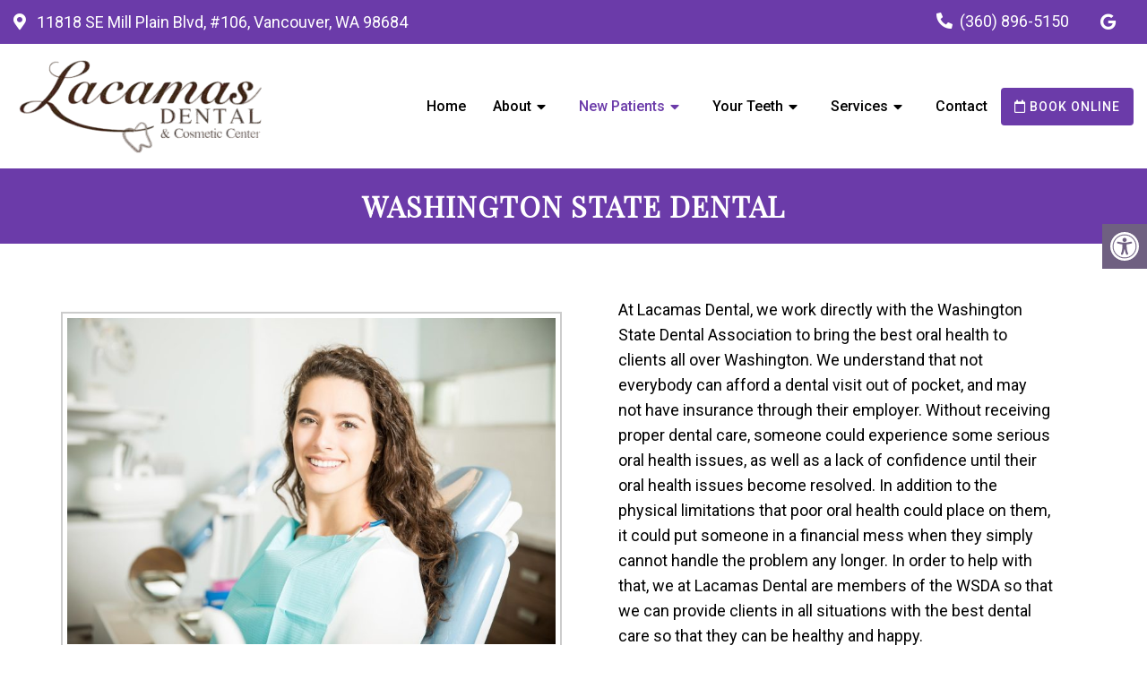

--- FILE ---
content_type: text/html; charset=UTF-8
request_url: https://lacamasdental.com/washington-state-dental/
body_size: 16060
content:
<!DOCTYPE html><html
class=no-js lang=en-US><head
itemscope itemtype=http://schema.org/WebSite><meta
charset="UTF-8">
<!--[if IE ]><meta
http-equiv="X-UA-Compatible" content="IE=edge,chrome=1">
<![endif]--><link
rel=profile href=https://gmpg.org/xfn/11><link
rel=icon href=/wp-content/uploads/2025/08/logo-min.png-e1755774913119-Photoroom.png type=image/x-icon><meta
name="msapplication-TileColor" content="#FFFFFF"><meta
name="msapplication-TileImage" content="/wp-content/uploads/2025/08/logo-min.png-e1755774913119-Photoroom.png"><link
rel=apple-touch-icon-precomposed href=/wp-content/uploads/2025/08/logo-min.png-e1755774913119-Photoroom.png><meta
name="viewport" content="width=device-width, initial-scale=1"><meta
name="apple-mobile-web-app-capable" content="yes"><meta
name="apple-mobile-web-app-status-bar-style" content="black"><meta
itemprop="name" content="Lacamas Dental"><meta
itemprop="url" content="https://lacamasdental.com"><meta
property="og:image" content="/wp-content/uploads/2025/08/logo-min.png-e1755774913119-Photoroom.png"><link
rel=pingback href=https://lacamasdental.com/xmlrpc.php><meta
name='robots' content='index, follow, max-image-preview:large, max-snippet:-1, max-video-preview:-1'> <script>document.documentElement.className=document.documentElement.className.replace(/\bno-js\b/,'js');</script> <title>Washington State Dental  in Vancouver, WA | Lacamas Dental</title><meta
name="description" content="Washington State Dental -"><link
rel=canonical href=https://lacamasdental.com/washington-state-dental/ ><meta
property="og:locale" content="en_US"><meta
property="og:type" content="article"><meta
property="og:title" content="Washington State Dental  in Vancouver, WA | Lacamas Dental"><meta
property="og:description" content="Washington State Dental -"><meta
property="og:url" content="https://lacamasdental.com/washington-state-dental/"><meta
property="og:site_name" content="Lacamas Dental"><meta
property="article:modified_time" content="2025-08-30T11:16:21+00:00"><meta
property="og:image" content="https://lacamasdental.doctormmdev5.com/wp-content/uploads/2025/08/portrait-smiling-young-woman-sitting-chair-dental-clinic-1024x682.jpg"><meta
name="twitter:card" content="summary_large_image"> <script type=application/ld+json class=yoast-schema-graph>{"@context":"https://schema.org","@graph":[{"@type":"WebPage","@id":"https://lacamasdental.com/washington-state-dental/","url":"https://lacamasdental.com/washington-state-dental/","name":"Washington State Dental in Vancouver, WA | Lacamas Dental","isPartOf":{"@id":"https://lacamasdental.com/#website"},"primaryImageOfPage":{"@id":"https://lacamasdental.com/washington-state-dental/#primaryimage"},"image":{"@id":"https://lacamasdental.com/washington-state-dental/#primaryimage"},"thumbnailUrl":"https://lacamasdental.com/wp-content/uploads/2025/08/portrait-smiling-young-woman-sitting-chair-dental-clinic-1024x682.jpg","datePublished":"2025-08-30T11:16:20+00:00","dateModified":"2025-08-30T11:16:21+00:00","description":"Washington State Dental -","breadcrumb":{"@id":"https://lacamasdental.com/washington-state-dental/#breadcrumb"},"inLanguage":"en-US","potentialAction":[{"@type":"ReadAction","target":["https://lacamasdental.com/washington-state-dental/"]}]},{"@type":"ImageObject","inLanguage":"en-US","@id":"https://lacamasdental.com/washington-state-dental/#primaryimage","url":"https://lacamasdental.com/wp-content/uploads/2025/08/portrait-smiling-young-woman-sitting-chair-dental-clinic.jpg","contentUrl":"https://lacamasdental.com/wp-content/uploads/2025/08/portrait-smiling-young-woman-sitting-chair-dental-clinic.jpg","width":2000,"height":1333},{"@type":"BreadcrumbList","@id":"https://lacamasdental.com/washington-state-dental/#breadcrumb","itemListElement":[{"@type":"ListItem","position":1,"name":"Home","item":"https://lacamasdental.com/"},{"@type":"ListItem","position":2,"name":"Washington State Dental"}]},{"@type":"WebSite","@id":"https://lacamasdental.com/#website","url":"https://lacamasdental.com/","name":"Lacamas Dental","description":"Dentist in Vancouver, WA","potentialAction":[{"@type":"SearchAction","target":{"@type":"EntryPoint","urlTemplate":"https://lacamasdental.com/?s={search_term_string}"},"query-input":{"@type":"PropertyValueSpecification","valueRequired":true,"valueName":"search_term_string"}}],"inLanguage":"en-US"}]}</script> <link
rel=dns-prefetch href=//ajax.googleapis.com><link
rel=alternate type=application/rss+xml title="Lacamas Dental &raquo; Feed" href=https://lacamasdental.com/feed/ ><link
rel=alternate type=application/rss+xml title="Lacamas Dental &raquo; Comments Feed" href=https://lacamasdental.com/comments/feed/ ><link
rel=alternate title="oEmbed (JSON)" type=application/json+oembed href="https://lacamasdental.com/wp-json/oembed/1.0/embed?url=https%3A%2F%2Flacamasdental.com%2Fwashington-state-dental%2F"><link
rel=alternate title="oEmbed (XML)" type=text/xml+oembed href="https://lacamasdental.com/wp-json/oembed/1.0/embed?url=https%3A%2F%2Flacamasdental.com%2Fwashington-state-dental%2F&#038;format=xml"><style id=wp-img-auto-sizes-contain-inline-css>img:is([sizes=auto i],[sizes^="auto," i]){contain-intrinsic-size:3000px 1500px}</style><style id=wp-emoji-styles-inline-css>img.wp-smiley,img.emoji{display:inline !important;border:none !important;box-shadow:none !important;height:1em !important;width:1em !important;margin:0
0.07em !important;vertical-align:-0.1em !important;background:none !important;padding:0
!important}</style><style id=wp-block-library-inline-css>/*<![CDATA[*/:root{--wp-block-synced-color:#7a00df;--wp-block-synced-color--rgb:122,0,223;--wp-bound-block-color:var(--wp-block-synced-color);--wp-editor-canvas-background:#ddd;--wp-admin-theme-color:#007cba;--wp-admin-theme-color--rgb:0,124,186;--wp-admin-theme-color-darker-10:#006ba1;--wp-admin-theme-color-darker-10--rgb:0,107,160.5;--wp-admin-theme-color-darker-20:#005a87;--wp-admin-theme-color-darker-20--rgb:0,90,135;--wp-admin-border-width-focus:2px}@media (min-resolution:192dpi){:root{--wp-admin-border-width-focus:1.5px}}.wp-element-button{cursor:pointer}:root .has-very-light-gray-background-color{background-color:#eee}:root .has-very-dark-gray-background-color{background-color:#313131}:root .has-very-light-gray-color{color:#eee}:root .has-very-dark-gray-color{color:#313131}:root .has-vivid-green-cyan-to-vivid-cyan-blue-gradient-background{background:linear-gradient(135deg,#00d084,#0693e3)}:root .has-purple-crush-gradient-background{background:linear-gradient(135deg,#34e2e4,#4721fb 50%,#ab1dfe)}:root .has-hazy-dawn-gradient-background{background:linear-gradient(135deg,#faaca8,#dad0ec)}:root .has-subdued-olive-gradient-background{background:linear-gradient(135deg,#fafae1,#67a671)}:root .has-atomic-cream-gradient-background{background:linear-gradient(135deg,#fdd79a,#004a59)}:root .has-nightshade-gradient-background{background:linear-gradient(135deg,#330968,#31cdcf)}:root .has-midnight-gradient-background{background:linear-gradient(135deg,#020381,#2874fc)}:root{--wp--preset--font-size--normal:16px;--wp--preset--font-size--huge:42px}.has-regular-font-size{font-size:1em}.has-larger-font-size{font-size:2.625em}.has-normal-font-size{font-size:var(--wp--preset--font-size--normal)}.has-huge-font-size{font-size:var(--wp--preset--font-size--huge)}.has-text-align-center{text-align:center}.has-text-align-left{text-align:left}.has-text-align-right{text-align:right}.has-fit-text{white-space:nowrap!important}#end-resizable-editor-section{display:none}.aligncenter{clear:both}.items-justified-left{justify-content:flex-start}.items-justified-center{justify-content:center}.items-justified-right{justify-content:flex-end}.items-justified-space-between{justify-content:space-between}.screen-reader-text{border:0;clip-path:inset(50%);height:1px;margin:-1px;overflow:hidden;padding:0;position:absolute;width:1px;word-wrap:normal!important}.screen-reader-text:focus{background-color:#ddd;clip-path:none;color:#444;display:block;font-size:1em;height:auto;left:5px;line-height:normal;padding:15px
23px 14px;text-decoration:none;top:5px;width:auto;z-index:100000}html :where(.has-border-color){border-style:solid}html :where([style*=border-top-color]){border-top-style:solid}html :where([style*=border-right-color]){border-right-style:solid}html :where([style*=border-bottom-color]){border-bottom-style:solid}html :where([style*=border-left-color]){border-left-style:solid}html :where([style*=border-width]){border-style:solid}html :where([style*=border-top-width]){border-top-style:solid}html :where([style*=border-right-width]){border-right-style:solid}html :where([style*=border-bottom-width]){border-bottom-style:solid}html :where([style*=border-left-width]){border-left-style:solid}html :where(img[class*=wp-image-]){height:auto;max-width:100%}:where(figure){margin:0
0 1em}html :where(.is-position-sticky){--wp-admin--admin-bar--position-offset:var(--wp-admin--admin-bar--height,0px)}@media screen and (max-width:600px){html:where(.is-position-sticky){--wp-admin--admin-bar--position-offset:0px}}/*]]>*/</style><style id=global-styles-inline-css>/*<![CDATA[*/:root{--wp--preset--aspect-ratio--square:1;--wp--preset--aspect-ratio--4-3:4/3;--wp--preset--aspect-ratio--3-4:3/4;--wp--preset--aspect-ratio--3-2:3/2;--wp--preset--aspect-ratio--2-3:2/3;--wp--preset--aspect-ratio--16-9:16/9;--wp--preset--aspect-ratio--9-16:9/16;--wp--preset--color--black:#000;--wp--preset--color--cyan-bluish-gray:#abb8c3;--wp--preset--color--white:#fff;--wp--preset--color--pale-pink:#f78da7;--wp--preset--color--vivid-red:#cf2e2e;--wp--preset--color--luminous-vivid-orange:#ff6900;--wp--preset--color--luminous-vivid-amber:#fcb900;--wp--preset--color--light-green-cyan:#7bdcb5;--wp--preset--color--vivid-green-cyan:#00d084;--wp--preset--color--pale-cyan-blue:#8ed1fc;--wp--preset--color--vivid-cyan-blue:#0693e3;--wp--preset--color--vivid-purple:#9b51e0;--wp--preset--gradient--vivid-cyan-blue-to-vivid-purple:linear-gradient(135deg,rgb(6,147,227) 0%,rgb(155,81,224) 100%);--wp--preset--gradient--light-green-cyan-to-vivid-green-cyan:linear-gradient(135deg,rgb(122,220,180) 0%,rgb(0,208,130) 100%);--wp--preset--gradient--luminous-vivid-amber-to-luminous-vivid-orange:linear-gradient(135deg,rgb(252,185,0) 0%,rgb(255,105,0) 100%);--wp--preset--gradient--luminous-vivid-orange-to-vivid-red:linear-gradient(135deg,rgb(255,105,0) 0%,rgb(207,46,46) 100%);--wp--preset--gradient--very-light-gray-to-cyan-bluish-gray:linear-gradient(135deg,rgb(238,238,238) 0%,rgb(169,184,195) 100%);--wp--preset--gradient--cool-to-warm-spectrum:linear-gradient(135deg,rgb(74,234,220) 0%,rgb(151,120,209) 20%,rgb(207,42,186) 40%,rgb(238,44,130) 60%,rgb(251,105,98) 80%,rgb(254,248,76) 100%);--wp--preset--gradient--blush-light-purple:linear-gradient(135deg,rgb(255,206,236) 0%,rgb(152,150,240) 100%);--wp--preset--gradient--blush-bordeaux:linear-gradient(135deg,rgb(254,205,165) 0%,rgb(254,45,45) 50%,rgb(107,0,62) 100%);--wp--preset--gradient--luminous-dusk:linear-gradient(135deg,rgb(255,203,112) 0%,rgb(199,81,192) 50%,rgb(65,88,208) 100%);--wp--preset--gradient--pale-ocean:linear-gradient(135deg,rgb(255,245,203) 0%,rgb(182,227,212) 50%,rgb(51,167,181) 100%);--wp--preset--gradient--electric-grass:linear-gradient(135deg,rgb(202,248,128) 0%,rgb(113,206,126) 100%);--wp--preset--gradient--midnight:linear-gradient(135deg,rgb(2,3,129) 0%,rgb(40,116,252) 100%);--wp--preset--font-size--small:13px;--wp--preset--font-size--medium:20px;--wp--preset--font-size--large:36px;--wp--preset--font-size--x-large:42px;--wp--preset--spacing--20:0.44rem;--wp--preset--spacing--30:0.67rem;--wp--preset--spacing--40:1rem;--wp--preset--spacing--50:1.5rem;--wp--preset--spacing--60:2.25rem;--wp--preset--spacing--70:3.38rem;--wp--preset--spacing--80:5.06rem;--wp--preset--shadow--natural:6px 6px 9px rgba(0, 0, 0, 0.2);--wp--preset--shadow--deep:12px 12px 50px rgba(0, 0, 0, 0.4);--wp--preset--shadow--sharp:6px 6px 0px rgba(0, 0, 0, 0.2);--wp--preset--shadow--outlined:6px 6px 0px -3px rgb(255, 255, 255), 6px 6px rgb(0, 0, 0);--wp--preset--shadow--crisp:6px 6px 0px rgb(0, 0, 0)}:where(.is-layout-flex){gap:0.5em}:where(.is-layout-grid){gap:0.5em}body .is-layout-flex{display:flex}.is-layout-flex{flex-wrap:wrap;align-items:center}.is-layout-flex>:is(*,div){margin:0}body .is-layout-grid{display:grid}.is-layout-grid>:is(*,div){margin:0}:where(.wp-block-columns.is-layout-flex){gap:2em}:where(.wp-block-columns.is-layout-grid){gap:2em}:where(.wp-block-post-template.is-layout-flex){gap:1.25em}:where(.wp-block-post-template.is-layout-grid){gap:1.25em}.has-black-color{color:var(--wp--preset--color--black) !important}.has-cyan-bluish-gray-color{color:var(--wp--preset--color--cyan-bluish-gray) !important}.has-white-color{color:var(--wp--preset--color--white) !important}.has-pale-pink-color{color:var(--wp--preset--color--pale-pink) !important}.has-vivid-red-color{color:var(--wp--preset--color--vivid-red) !important}.has-luminous-vivid-orange-color{color:var(--wp--preset--color--luminous-vivid-orange) !important}.has-luminous-vivid-amber-color{color:var(--wp--preset--color--luminous-vivid-amber) !important}.has-light-green-cyan-color{color:var(--wp--preset--color--light-green-cyan) !important}.has-vivid-green-cyan-color{color:var(--wp--preset--color--vivid-green-cyan) !important}.has-pale-cyan-blue-color{color:var(--wp--preset--color--pale-cyan-blue) !important}.has-vivid-cyan-blue-color{color:var(--wp--preset--color--vivid-cyan-blue) !important}.has-vivid-purple-color{color:var(--wp--preset--color--vivid-purple) !important}.has-black-background-color{background-color:var(--wp--preset--color--black) !important}.has-cyan-bluish-gray-background-color{background-color:var(--wp--preset--color--cyan-bluish-gray) !important}.has-white-background-color{background-color:var(--wp--preset--color--white) !important}.has-pale-pink-background-color{background-color:var(--wp--preset--color--pale-pink) !important}.has-vivid-red-background-color{background-color:var(--wp--preset--color--vivid-red) !important}.has-luminous-vivid-orange-background-color{background-color:var(--wp--preset--color--luminous-vivid-orange) !important}.has-luminous-vivid-amber-background-color{background-color:var(--wp--preset--color--luminous-vivid-amber) !important}.has-light-green-cyan-background-color{background-color:var(--wp--preset--color--light-green-cyan) !important}.has-vivid-green-cyan-background-color{background-color:var(--wp--preset--color--vivid-green-cyan) !important}.has-pale-cyan-blue-background-color{background-color:var(--wp--preset--color--pale-cyan-blue) !important}.has-vivid-cyan-blue-background-color{background-color:var(--wp--preset--color--vivid-cyan-blue) !important}.has-vivid-purple-background-color{background-color:var(--wp--preset--color--vivid-purple) !important}.has-black-border-color{border-color:var(--wp--preset--color--black) !important}.has-cyan-bluish-gray-border-color{border-color:var(--wp--preset--color--cyan-bluish-gray) !important}.has-white-border-color{border-color:var(--wp--preset--color--white) !important}.has-pale-pink-border-color{border-color:var(--wp--preset--color--pale-pink) !important}.has-vivid-red-border-color{border-color:var(--wp--preset--color--vivid-red) !important}.has-luminous-vivid-orange-border-color{border-color:var(--wp--preset--color--luminous-vivid-orange) !important}.has-luminous-vivid-amber-border-color{border-color:var(--wp--preset--color--luminous-vivid-amber) !important}.has-light-green-cyan-border-color{border-color:var(--wp--preset--color--light-green-cyan) !important}.has-vivid-green-cyan-border-color{border-color:var(--wp--preset--color--vivid-green-cyan) !important}.has-pale-cyan-blue-border-color{border-color:var(--wp--preset--color--pale-cyan-blue) !important}.has-vivid-cyan-blue-border-color{border-color:var(--wp--preset--color--vivid-cyan-blue) !important}.has-vivid-purple-border-color{border-color:var(--wp--preset--color--vivid-purple) !important}.has-vivid-cyan-blue-to-vivid-purple-gradient-background{background:var(--wp--preset--gradient--vivid-cyan-blue-to-vivid-purple) !important}.has-light-green-cyan-to-vivid-green-cyan-gradient-background{background:var(--wp--preset--gradient--light-green-cyan-to-vivid-green-cyan) !important}.has-luminous-vivid-amber-to-luminous-vivid-orange-gradient-background{background:var(--wp--preset--gradient--luminous-vivid-amber-to-luminous-vivid-orange) !important}.has-luminous-vivid-orange-to-vivid-red-gradient-background{background:var(--wp--preset--gradient--luminous-vivid-orange-to-vivid-red) !important}.has-very-light-gray-to-cyan-bluish-gray-gradient-background{background:var(--wp--preset--gradient--very-light-gray-to-cyan-bluish-gray) !important}.has-cool-to-warm-spectrum-gradient-background{background:var(--wp--preset--gradient--cool-to-warm-spectrum) !important}.has-blush-light-purple-gradient-background{background:var(--wp--preset--gradient--blush-light-purple) !important}.has-blush-bordeaux-gradient-background{background:var(--wp--preset--gradient--blush-bordeaux) !important}.has-luminous-dusk-gradient-background{background:var(--wp--preset--gradient--luminous-dusk) !important}.has-pale-ocean-gradient-background{background:var(--wp--preset--gradient--pale-ocean) !important}.has-electric-grass-gradient-background{background:var(--wp--preset--gradient--electric-grass) !important}.has-midnight-gradient-background{background:var(--wp--preset--gradient--midnight) !important}.has-small-font-size{font-size:var(--wp--preset--font-size--small) !important}.has-medium-font-size{font-size:var(--wp--preset--font-size--medium) !important}.has-large-font-size{font-size:var(--wp--preset--font-size--large) !important}.has-x-large-font-size{font-size:var(--wp--preset--font-size--x-large) !important}/*]]>*/</style><style id=classic-theme-styles-inline-css>/*! This file is auto-generated */
.wp-block-button__link{color:#fff;background-color:#32373c;border-radius:9999px;box-shadow:none;text-decoration:none;padding:calc(.667em + 2px) calc(1.333em + 2px);font-size:1.125em}.wp-block-file__button{background:#32373c;color:#fff;text-decoration:none}</style><link
rel=stylesheet id=wp-components-css href='https://lacamasdental.com/wp-includes/css/dist/components/style.min.css?ver=6.9' type=text/css media=all><link
rel=stylesheet id=wp-preferences-css href='https://lacamasdental.com/wp-includes/css/dist/preferences/style.min.css?ver=6.9' type=text/css media=all><link
rel=stylesheet id=wp-block-editor-css href='https://lacamasdental.com/wp-includes/css/dist/block-editor/style.min.css?ver=6.9' type=text/css media=all><link
rel=stylesheet id=popup-maker-block-library-style-css href='https://lacamasdental.com/wp-content/plugins/popup-maker/dist/packages/block-library-style.css?ver=dbea705cfafe089d65f1' type=text/css media=all><link
rel=stylesheet id=ada_css-css href='https://lacamasdental.com/wp-content/themes/mts_schema/content/css/ada.css?ver=6.9' type=text/css media=all><link
rel=stylesheet id=schema-stylesheet-css href='https://lacamasdental.com/wp-content/themes/gilded-child/style.css?ver=6.9' type=text/css media=all><style id=schema-stylesheet-inline-css>body{background-color:#fff;background-image:url(https://lacamasdental.com/wp-content/themes/mts_schema/images/nobg.png)}#secondary-navigation > nav > ul > li:hover > a,
#secondary-navigation > nav > ul > li.current-menu-item > a,
#secondary-navigation > nav > ul > li.current-menu-parent > a,
#secondary-navigation > nav ul.sub-menu>li.current_page_item>a,#secondary-navigation>nav>ul>li.current-menu-item>a{color:#fff !important}#secondary-navigation > nav > ul > li:hover,
#secondary-navigation > nav > ul > li.current-menu-item,
#secondary-navigation > nav > ul li.current-menu-item,#secondary-navigation>nav>ul>li.current-menu-parent{background-color:#6b3ba9 !important}staff-grid p + span,
.dflex p+span,.staff-block,a.btn,a.niceButi{background-color:#6b3ba9 !important}.side-social-icons a,
.page-header,
section.page-header,section#wda_testi:after,html button.aicon_link, div.header-social-icons
a{background-color:#6b3ba9 !important}.dm-service-section:nth-child(even) img{outline:2px
solid #707070}.mobileBtn a,.hours{background-color:#6b3ba9}}html ul ul.wda-long-menu{background-color:#6b3ba9}}.pace .pace-progress, #mobile-menu-wrapper ul li a:hover, .page-numbers.current, .pagination a:hover, .single .pagination a:hover
.current{background:#6b3ba9}.postauthor h5, .single_post a, .textwidget a, .pnavigation2 a, .sidebar.c-4-12 a:hover, footer .widget li a:hover, .sidebar.c-4-12 a:hover, .reply a, .title a:hover, .post-info a:hover, .widget .thecomment, #tabber .inside li a:hover, .readMore a:hover, .fn a, a, a:hover, #secondary-navigation .navigation ul li a:hover, .readMore a, #primary-navigation a:hover, #secondary-navigation .navigation ul .current-menu-item a, .widget .wp_review_tab_widget_content a, .sidebar .wpt_widget_content
a{color:#6b3ba9}a#pull, #commentform input#submit, #mtscontact_submit, .mts-subscribe input[type='submit'], .widget_product_search input[type='submit'], #move-to-top:hover, .currenttext, .pagination a:hover, .pagination .nav-previous a:hover, .pagination .nav-next a:hover, #load-posts a:hover, .single .pagination a:hover .currenttext, .single .pagination > .current .currenttext, #tabber ul.tabs li a.selected, .tagcloud a, .navigation ul .sfHover a, .woocommerce a.button, .woocommerce-page a.button, .woocommerce button.button, .woocommerce-page button.button, .woocommerce input.button, .woocommerce-page input.button, .woocommerce #respond input#submit, .woocommerce-page #respond input#submit, .woocommerce #content input.button, .woocommerce-page #content input.button, .woocommerce .bypostauthor:after, #searchsubmit, .woocommerce nav.woocommerce-pagination ul li span.current, .woocommerce-page nav.woocommerce-pagination ul li span.current, .woocommerce #content nav.woocommerce-pagination ul li span.current, .woocommerce-page #content nav.woocommerce-pagination ul li span.current, .woocommerce nav.woocommerce-pagination ul li a:hover, .woocommerce-page nav.woocommerce-pagination ul li a:hover, .woocommerce #content nav.woocommerce-pagination ul li a:hover, .woocommerce-page #content nav.woocommerce-pagination ul li a:hover, .woocommerce nav.woocommerce-pagination ul li a:focus, .woocommerce-page nav.woocommerce-pagination ul li a:focus, .woocommerce #content nav.woocommerce-pagination ul li a:focus, .woocommerce-page #content nav.woocommerce-pagination ul li a:focus, .woocommerce a.button, .woocommerce-page a.button, .woocommerce button.button, .woocommerce-page button.button, .woocommerce input.button, .woocommerce-page input.button, .woocommerce #respond input#submit, .woocommerce-page #respond input#submit, .woocommerce #content input.button, .woocommerce-page #content input.button, .latestPost-review-wrapper, .latestPost .review-type-circle.latestPost-review-wrapper, #wpmm-megamenu .review-total-only, .sbutton, #searchsubmit, .widget .wpt_widget_content #tags-tab-content ul li a, .widget .review-total-only.large-thumb{background-color:#6b3ba9;color:#fff!important}.related-posts .title a:hover, .latestPost .title
a{color:#6b3ba9}.navigation #wpmm-megamenu .wpmm-pagination
a{background-color:#6b3ba9!important}footer{background-color:#707070}footer{background-image:url( )}.copyrights,.move_down{background-color: }.copyrights:before{border-color:transparent transparent  transparent}.flex-control-thumbs .flex-active{border-top:3px solid #6b3ba9}.wpmm-megamenu-showing.wpmm-light-scheme{background-color:#6b3ba9!important}</style><link
rel=stylesheet id=owl-carousel-css href=https://lacamasdental.com/wp-content/themes/mts_schema/css/owl.carousel.css type=text/css media=all><link
rel=stylesheet id=animatecss-css href='https://lacamasdental.com/wp-content/themes/mts_schema/css/animate.min.css?ver=6.9' type=text/css media=all><link
rel=stylesheet id=fontawesome-css href='https://lacamasdental.com/wp-content/themes/mts_schema/fonts/all.min.css?ver=6.9' type=text/css media=all><link
rel=stylesheet id=responsive-css href='https://lacamasdental.com/wp-content/themes/mts_schema/css/responsive.css?ver=6.9' type=text/css media=all><link
rel=stylesheet id=slickcss-css href='https://lacamasdental.com/wp-content/themes/gilded-child/assets/slick.css?ver=6.9' type=text/css media=all><style id=slickcss-inline-css>/*<![CDATA[*/:root{--pColor:#6b3ba9;--sColor:#707070;--aColor:#6b3ba9}/*]]>*/</style><link
rel=stylesheet id=content-css-css href='https://lacamasdental.com/wp-content/themes/mts_schema/content/css/content-style.css?ver=6.9' type=text/css media=all><link
rel=stylesheet id=wda_testimonials-css href='https://lacamasdental.com/wp-content/themes/mts_schema/theme-specific/testimonials/slick.css?ver=6.9' type=text/css media=all> <script src="https://ajax.googleapis.com/ajax/libs/jquery/1.12.4/jquery.min.js?ver=1.12.4" id=jquery-js></script> <script id=customscript-js-extra>var mts_customscript={"responsive":"1","nav_menu":"both"};</script> <script src="https://lacamasdental.com/wp-content/themes/mts_schema/js/customscript.js?ver=6.9" id=customscript-js></script> <script src="https://lacamasdental.com/wp-content/themes/mts_schema/content/js/ada.js?ver=6.9" id=ada_js-js></script> <script src="https://lacamasdental.com/wp-content/themes/gilded-child/assets/wow.js?ver=6.9" id=wow-js></script> <script src="https://lacamasdental.com/wp-content/themes/gilded-child/assets/slick.min.js?ver=6.9" id=slick-js></script> <script src="https://lacamasdental.com/wp-content/themes/mts_schema/theme-specific/testimonials/slick.min.js?ver=6.9" id=wda_testimonials-js></script> <link
rel=https://api.w.org/ href=https://lacamasdental.com/wp-json/ ><link
rel=alternate title=JSON type=application/json href=https://lacamasdental.com/wp-json/wp/v2/pages/114><link
rel=EditURI type=application/rsd+xml title=RSD href=https://lacamasdental.com/xmlrpc.php?rsd><meta
name="generator" content="WordPress 6.9"><link
rel=shortlink href='https://lacamasdental.com/?p=114'><link
href="//fonts.googleapis.com/css?family=Roboto:normal|Roboto:500|Playfair+Display:normal|Montserrat:normal&amp;subset=latin" rel=stylesheet type=text/css><style>#logo
a{font-family:'Roboto';font-weight:normal;font-size:32px;color:#222;text-transform:uppercase}#secondary-navigation
a{font-family:'Roboto';font-weight:500;font-size:16px;color:#000}body{font-family:'Roboto';font-weight:normal;font-size:18px;color:#000}h1{font-family:'Playfair Display';font-weight:normal;font-size:36px;color:#000}h2{font-family:'Playfair Display';font-weight:normal;font-size:32px;color:#000}h3{font-family:'Playfair Display';font-weight:normal;font-size:26px;color:#000}h4{font-family:'Playfair Display';font-weight:normal;font-size:20px;color:#000}h5{font-family:'Playfair Display';font-weight:normal;font-size:18px;color:#000}h6{font-family:'Montserrat';font-weight:normal;font-size:16px;color:#000}</style> <script type=application/ld+json class=dm-schema>{"@context":"http://schema.org","@type":"LocalBusiness","name":"Lacamas Dental","url":"https://lacamasdental.com","image":"/wp-content/uploads/2025/08/logo-min.png-e1755774913119-Photoroom.png","address":{"addressLocality":"Vancouver","addressRegion":"WA","postalCode":"98684","streetAddress":"11818 SE Mill Plain Blvd, #106 "},"openingHours":"Monday 7:30 am - 5:30 pm,Tuesday 7:30 am - 5:30 pm,Wednesday 7:30 am - 5:30 pm,Thursday 7:30 am - 5:30 pm,Closed every other Monday and Friday.","priceRange":"$$","telephone":"+1-(360) 896-5150","description":"Convenient and affordable Dentist in Vancouver, WA."}</script> <script async src="https://www.googletagmanager.com/gtag/js?id=G-47C210XET8"></script> <script>window.dataLayer=window.dataLayer||[];function gtag(){dataLayer.push(arguments);}
gtag('js',new Date());gtag('config','G-47C210XET8');</script> <link
rel=stylesheet id=slick-main-css-css href='https://lacamasdental.com/wp-content/themes/mts_schema/css/slick.css?ver=6.9' type=text/css media=all></head><body
data-rsssl=1 id=blog class="wp-singular page-template-default page page-id-114 wp-theme-mts_schema wp-child-theme-gilded-child main" itemscope itemtype=http://schema.org/WebPage><div
class=main-container><header
id=site-header class="main-header regular_header" role=banner itemscope itemtype=http://schema.org/WPHeader><div
class=header-spacer></div><div
class=main-head-wrap><div
id=regular-header><div
class="container-wide dm-flex"><div
class="dm-half phone-header"><p><i
class="fa fa-map-marker-alt"></i><a
href=https://maps.app.goo.gl/freJF8wqJ1A4awWu9 target=_blank> 11818 SE Mill Plain Blvd, #106, Vancouver, WA 98684 </a></p></div><div
class="dm-half social-header"><p><i
class="fa fa-phone-alt"></i><a
href="tel:(360) 896-5150">(360) 896-5150</a></p><div
class=social-icons>
<a
href=https://maps.app.goo.gl/hUaFs2nLyxgBX5Qq9 class=header-google target=_blank>
<span
class="fa fa-google"></span>
</a></div></div></div></div><div
id=header><div
class=container-wide><div
id=secondary-navigation class=secondary-navigation role=navigation itemscope itemtype=http://schema.org/SiteNavigationElement><div
class=logo-wrap><h2 id="logo" class="image-logo" itemprop="headline">
<a
href=https://lacamasdental.com><img
src=/wp-content/uploads/2025/08/logo-min.png-e1755774913119-Photoroom.png alt="Lacamas Dental"></a></h2></div><nav
class="navigation clearfix mobile-menu-wrapper"><ul
id=menu-main-menu class="menu clearfix"><li
id=menu-item-43 class="menu-item menu-item-type-post_type menu-item-object-page menu-item-home menu-item-43"><a
href=https://lacamasdental.com/ >Home</a></li>
<li
id=menu-item-36 class="menu-item menu-item-type-post_type menu-item-object-page menu-item-has-children menu-item-36"><a
href=https://lacamasdental.com/about/ >About</a><ul
class=sub-menu>
<li
id=menu-item-89 class="menu-item menu-item-type-post_type menu-item-object-page menu-item-89"><a
href=https://lacamasdental.com/mission-statement/ >Mission Statement</a></li>
<li
id=menu-item-88 class="menu-item menu-item-type-post_type menu-item-object-page menu-item-88"><a
href=https://lacamasdental.com/your-first-visit/ >Your First Visit</a></li>
<li
id=menu-item-87 class="menu-item menu-item-type-post_type menu-item-object-page menu-item-87"><a
href=https://lacamasdental.com/office-policies/ >Office Policies</a></li>
<li
id=menu-item-220 class="menu-item menu-item-type-post_type menu-item-object-page menu-item-220"><a
href=https://lacamasdental.com/meet-the-doctor/ >Meet the Doctor</a></li>
<li
id=menu-item-86 class="menu-item menu-item-type-post_type menu-item-object-page menu-item-86"><a
href=https://lacamasdental.com/our-staff/ >Our Staff</a></li></ul>
</li>
<li
id=menu-item-35 class="menu-item menu-item-type-post_type menu-item-object-page current-menu-ancestor current-menu-parent current_page_parent current_page_ancestor menu-item-has-children menu-item-35"><a
href=https://lacamasdental.com/new-patients/ >New Patients</a><ul
class=sub-menu>
<li
id=menu-item-113 class="menu-item menu-item-type-post_type menu-item-object-page menu-item-113"><a
href=https://lacamasdental.com/financing/ >Financing</a></li>
<li
id=menu-item-124 class="menu-item menu-item-type-post_type menu-item-object-page current-menu-item page_item page-item-114 current_page_item menu-item-124"><a
href=https://lacamasdental.com/washington-state-dental/ >Washington State Dental</a></li>
<li
id=menu-item-123 class="menu-item menu-item-type-post_type menu-item-object-page menu-item-123"><a
href=https://lacamasdental.com/washington-dental-service/ >Washington Dental Service</a></li>
<li
id=menu-item-122 class="menu-item menu-item-type-post_type menu-item-object-page menu-item-122"><a
href=https://lacamasdental.com/insurance-we-accept/ >Insurance We Accept</a></li>
<li
id=menu-item-212 class="menu-item menu-item-type-custom menu-item-object-custom menu-item-212"><a
target=_blank href="https://schedule.jarvisanalytics.com/frame/lacamas-dental?location_id=9194&#038;hl=en-US&#038;gei=OCeuaMvoDey8kPIP4tXJiQs&#038;rwg_token=ACgRB3e4JNoWbl9N4zuhMO23L84U3AlGIB7tDXkN0xTlJCGzbuzTHqyO3DajdFV_6KdKiUFQJ8DenxNsU8-L0G2WVwp1mVFJmw%3D%3D">Appointments</a></li></ul>
</li>
<li
id=menu-item-96 class="menu-item menu-item-type-post_type menu-item-object-page menu-item-has-children menu-item-96"><a
href=https://lacamasdental.com/your-teeth/ >Your Teeth</a><ul
class=sub-menu>
<li
id=menu-item-104 class="menu-item menu-item-type-post_type menu-item-object-page menu-item-104"><a
href=https://lacamasdental.com/enhance-your-smile/ >Enhance Your Smile</a></li>
<li
id=menu-item-103 class="menu-item menu-item-type-post_type menu-item-object-page menu-item-103"><a
href=https://lacamasdental.com/restore-your-smile/ >Restore Your Smile</a></li>
<li
id=menu-item-108 class="menu-item menu-item-type-post_type menu-item-object-page menu-item-108"><a
href=https://lacamasdental.com/care-for-your-smile/ >Care For Your Smile</a></li></ul>
</li>
<li
id=menu-item-34 class="menu-item menu-item-type-post_type menu-item-object-page menu-item-has-children menu-item-34"><a
href=https://lacamasdental.com/services/ >Services</a><ul
class=sub-menu>
<li
id=menu-item-176 class="menu-item menu-item-type-post_type menu-item-object-page menu-item-176"><a
href=https://lacamasdental.com/general-dentistry/ >General Dentistry</a></li>
<li
id=menu-item-177 class="menu-item menu-item-type-post_type menu-item-object-page menu-item-177"><a
href=https://lacamasdental.com/cosmetic-dentistry/ >Cosmetic Dentistry</a></li>
<li
id=menu-item-172 class="menu-item menu-item-type-post_type menu-item-object-page menu-item-172"><a
href=https://lacamasdental.com/sedation-dentistry/ >Sedation Dentistry</a></li>
<li
id=menu-item-173 class="menu-item menu-item-type-post_type menu-item-object-page menu-item-173"><a
href=https://lacamasdental.com/restorative-dentistry/ >Restorative Dentistry</a></li>
<li
id=menu-item-175 class="menu-item menu-item-type-post_type menu-item-object-page menu-item-175"><a
href=https://lacamasdental.com/pediatric-dentistry/ >Pediatric Dentistry</a></li>
<li
id=menu-item-174 class="menu-item menu-item-type-post_type menu-item-object-page menu-item-174"><a
href=https://lacamasdental.com/periodontal-services/ >Periodontal Services</a></li></ul>
</li>
<li
id=menu-item-33 class="menu-item menu-item-type-post_type menu-item-object-page menu-item-33"><a
href=https://lacamasdental.com/contact/ >Contact</a></li></ul></nav><div
class=header-inline-appt>
<a
href="https://schedule.jarvisanalytics.com/frame/lacamas-dental?location_id=9194&#038;hl=en-US&#038;gei=OCeuaMvoDey8kPIP4tXJiQs&#038;rwg_token=ACgRB3e4JNoWbl9N4zuhMO23L84U3AlGIB7tDXkN0xTlJCGzbuzTHqyO3DajdFV_6KdKiUFQJ8DenxNsU8-L0G2WVwp1mVFJmw%3D%3D" class=btn> <i
class="fa fa-calendar" aria-hidden=true></i> Book Online </a></div>
<a
href=# id=pull class=toggle-mobile-menu></a></div></div></div></div></header><div
class=clear></div><div
id=page class="single no-padding"><section
class=page-header><div
class=container><h1 class="page-title">Washington State Dental</h1></div></section><article
class=article><div
id=content_box ><div
id=post-114 class="g post post-114 page type-page status-publish"><div
class=single_page><div
class=post-content><div
class="dm-service-section "><div
class=dm-container><div
class=dm-flex><div
class="dm-half wow fadeInRight"><img
fetchpriority=high decoding=async class="alignnone size-large wp-image-115" src=https://lacamasdental.com/wp-content/uploads/2025/08/portrait-smiling-young-woman-sitting-chair-dental-clinic-1024x682.jpg alt width=680 height=453 srcset="https://lacamasdental.com/wp-content/uploads/2025/08/portrait-smiling-young-woman-sitting-chair-dental-clinic-1024x682.jpg 1024w, https://lacamasdental.com/wp-content/uploads/2025/08/portrait-smiling-young-woman-sitting-chair-dental-clinic-300x200.jpg 300w, https://lacamasdental.com/wp-content/uploads/2025/08/portrait-smiling-young-woman-sitting-chair-dental-clinic-768x512.jpg 768w, https://lacamasdental.com/wp-content/uploads/2025/08/portrait-smiling-young-woman-sitting-chair-dental-clinic-1536x1024.jpg 1536w, https://lacamasdental.com/wp-content/uploads/2025/08/portrait-smiling-young-woman-sitting-chair-dental-clinic-800x533.jpg 800w, https://lacamasdental.com/wp-content/uploads/2025/08/portrait-smiling-young-woman-sitting-chair-dental-clinic.jpg 2000w" sizes="(max-width: 680px) 100vw, 680px"></p></div><div
class="dm-half wow fadeInLeft dm-space"><p>At Lacamas Dental, we work directly with the Washington State Dental Association to bring the best oral health to clients all over Washington. We understand that not everybody can afford a dental visit out of pocket, and may not have insurance through their employer. Without receiving proper dental care, someone could experience some serious oral health issues, as well as a lack of confidence until their oral health issues become resolved. In addition to the physical limitations that poor oral health could place on them, it could put someone in a financial mess when they simply cannot handle the problem any longer. In order to help with that, we at Lacamas Dental are members of the WSDA so that we can provide clients in all situations with the best dental care so that they can be healthy and happy.</p></div></div></div></div><div
class="dm-service-section "><div
class=dm-container><div
class=dm-flex><div
class="dm-full wow fadeInRight"><h3>Dental Care For Those With The Washington State Dental Association</h3><h4>Benefits Of Choosing Lacamas Dental</h4><p>Just like Washington State Dental Association, we believe that the key to maintaining your oral health is education. Whether you have come in for yourself, are visiting with your child, or have brought in your elderly parent, you will learn a lot about how to care for your oral health simply by making a visit. We will discuss with you the process that is taking place and let you know what you can do once you get home in order to maintain good oral health on a regular basis. Some of the other benefits include</p><ul>
<li>We offer same day emergency visits so that you don’t have to suffer when a dental issue arises after hours or on a weekend.</li>
<li>Our dental techniques and procedures are the latest and most up to date services around and our staff is continually learning new ways to improve our methods.</li>
<li>Our patients consistently experience high levels of comfort when they are in our care.</li>
<li>We provide a variety of services, such as:</li></ul><p>o Veneers and crowns.</p><p>o Mercury-free fillings.</p><p>o Dental implants.</p><p>o Digital x-rays which do not use much radiation.</p><p>o Botox.</p><p>o Massage therapy.</p><p>o Safe oral sedation.</p><p>o Routine checkups.</p><p>o Dentures.</p><p>o Treatments for periodontal disease.</p><ul>
<li>We work directly with Washington State Dental Association to get your insurance claims filed and taken care of, reducing the stress of the payment for you.</li></ul><h3>Our Commitment</h3><p>At Lacamas Dental, we are committed to providing every client with individualized care. WSDA is an association that focuses on the oral health of everyone in Washington, and we are also dedicated to helping with that cause. Working together for every client, you can expect the following from us:</p><ul>
<li>Being our top priority during every visit.</li>
<li>Communication and an assessment so that we can recommend proper treatment.</li>
<li>Respect and an allowance to make your own decisions regarding your dental treatment.</li>
<li>A comfortable and relaxing environment.</li>
<li>The best and most high quality dental materials and products, allowing us to achieve the best in clinical standards.</li></ul><p>We understand that when you receive dental care, you expect to be treated with a lot of care, which is why we are committed to you individually. Working together with WSDA, you can expect the best treatment when you come to us.</p><h3>Contact Us</h3><p>When it comes to your oral health needs, be sure that you understand that choosing the right dentist is the most important step you can make. Together with the Washington State Dental Association, we want to educate you in oral health care practices and give you the most up to date care so that you will not have to suffer with overlooked dental problems. Whether you need a routine checkup, an emergency visit, or are simply interested in learning more about our dental services, contact us today at <a
class=inline-dm-phone href="tel:(360) 896-5150">(360) 896-5150</a>.</p></div></div></div></div></div></div></div></div></article></div><section
class=visit-us-block><div
class=container-wide><div
class=visit-us-flex><div
class=dm-flex><div
class="dm-half dm-image">
<iframe
src="https://www.google.com/maps/embed?pb=!1m18!1m12!1m3!1d2790.4918019025863!2d-122.5526189233635!3d45.6208557229722!2m3!1f0!2f0!3f0!3m2!1i1024!2i768!4f13.1!3m3!1m2!1s0x5495a51f55a35893%3A0xb050889d1fa74945!2sLacamas%20Dental!5e0!3m2!1sen!2sba!4v1755774189769!5m2!1sen!2sba" width=100% height=450 style=border:0; allowfullscreen loading=lazy referrerpolicy=no-referrer-when-downgrade></iframe></div><div
class="dm-half fadeInRight wow"><div
class=middle><h3> Visit Us</h3><p> Our goal is for you to leave our office with a memorable and enjoyable experience, which is why our welcoming and compassionate staff will do everything they can to make you feel right at home.</p><ul><li>
<i
class="fa fa-map"></i> <a
href=https://maps.app.goo.gl/freJF8wqJ1A4awWu9 target=_blank>11818 SE Mill Plain Blvd, #106, Vancouver, WA 98684</a>
</li>
<li>
<i
class="fa fa-phone"></i> <a
href="tel:(360) 896-5150"> (360) 896-5150 </a>
</li></ul></div></div></div></div></div></section><footer
id=site-footer role=contentinfo itemscope itemtype=http://schema.org/WPFooter><div
class=copyrights><div
class=container><div
class=dm-flex><div
class=dm-fourth><h3>
Social</h3><div
class=social-icons>
<a
href=https://maps.app.goo.gl/hUaFs2nLyxgBX5Qq9 class=header-google target=_blank>
<span
class="fa fa-google"></span>
</a></div></div><div
class=dm-fourth><h3> Appointments</h3><p>We will do our best to accommodate your busy schedule. Request an appointment today!</p>
<a
href="https://schedule.jarvisanalytics.com/frame/lacamas-dental?location_id=9194&hl=en-US&gei=OCeuaMvoDey8kPIP4tXJiQs&rwg_token=ACgRB3e4JNoWbl9N4zuhMO23L84U3AlGIB7tDXkN0xTlJCGzbuzTHqyO3DajdFV_6KdKiUFQJ8DenxNsU8-L0G2WVwp1mVFJmw%3D%3D" class=btn>Request Appointment</a></div><div
class=dm-fourth><h3> Office Hours</h3><div
class=footer-hours><p>Monday 7:30 am &#8211; 5:30 pm<br>
Tuesday 7:30 am &#8211; 5:30 pm<br>
Wednesday 7:30 am &#8211; 5:30 pm<br>
Thursday 7:30 am &#8211; 5:30 pm</p><p>Closed every other Monday and Friday.</p></div></div><div
class=dm-fourth><h3>
Contact Us</h3><p>
<a
href=https://maps.app.goo.gl/freJF8wqJ1A4awWu9 target=_blank> 11818 SE Mill Plain Blvd, #106 <br> Vancouver, WA 98684 </a></p><p> Phone: <a
href="tel:(360) 896-5150"> (360) 896-5150 </a></p></div></div></div></div><div
class="dm-full footer-creds"><div
class=container><div
class=bottom-footer><p> © Copyright 2026 Lacamas Dental</p><p> <a
href=/sitemap/ >Sitemap</a> | <a
href=/accessibility/ >Accessibility</a> | <a
href=/privacy-policy/ > Privacy Policy </a> | <a
href=/terms-and-conditions/ > Terms & Conditions </a></p><p><a
href=https://doctormultimedia.com/ target=_blank>Website by DOCTOR Multimedia</a></p></div></div></div></footer></div>
 <script>var Tawk_API=Tawk_API||{},Tawk_LoadStart=new Date();(function(){var s1=document.createElement("script"),s0=document.getElementsByTagName("script")[0];s1.async=true;s1.src='https://embed.tawk.to/68a701fde514e61924f9d31a/1j365vhe5';s1.charset='UTF-8';s1.setAttribute('crossorigin','*');s0.parentNode.insertBefore(s1,s0);})();</script>  <script type=speculationrules>{"prefetch":[{"source":"document","where":{"and":[{"href_matches":"/*"},{"not":{"href_matches":["/wp-*.php","/wp-admin/*","/wp-content/uploads/*","/wp-content/*","/wp-content/plugins/*","/wp-content/themes/gilded-child/*","/wp-content/themes/mts_schema/*","/*\\?(.+)"]}},{"not":{"selector_matches":"a[rel~=\"nofollow\"]"}},{"not":{"selector_matches":".no-prefetch, .no-prefetch a"}}]},"eagerness":"conservative"}]}</script> <div
class=cta_fixed_button><a
class=sticks href="tel:(360) 896-5150" onclick="ga('send', 'event', { eventCategory: 'Mobile', eventAction: 'Call Us', eventValue: 25});"> <i
class="fa fa-phone"></i> Call Us </a><a
class=sticks href=sms:reception@lacamasdental.com> <i
class="fa fa-envelope"></i> Text Us </a></div><div
class=move_down></div><div
class=wda-access-toolbar><div
class=wda-toolbar-toggle-link><svg
viewBox="0 0 100 100"xmlns=http://www.w3.org/2000/svg width=1em fill=currentColor><title>Accessibility Tools</title><path
d="M50 8.1c23.2 0 41.9 18.8 41.9 41.9 0 23.2-18.8 41.9-41.9 41.9C26.8 91.9 8.1 73.2 8.1 50S26.8 8.1 50 8.1M50 0C22.4 0 0 22.4 0 50s22.4 50 50 50 50-22.4 50-50S77.6 0 50 0zm0 11.3c-21.4 0-38.7 17.3-38.7 38.7S28.6 88.7 50 88.7 88.7 71.4 88.7 50 71.4 11.3 50 11.3zm0 8.9c4 0 7.3 3.2 7.3 7.3S54 34.7 50 34.7s-7.3-3.2-7.3-7.3 3.3-7.2 7.3-7.2zm23.7 19.7c-5.8 1.4-11.2 2.6-16.6 3.2.2 20.4 2.5 24.8 5 31.4.7 1.9-.2 4-2.1 4.7-1.9.7-4-.2-4.7-2.1-1.8-4.5-3.4-8.2-4.5-15.8h-2c-1 7.6-2.7 11.3-4.5 15.8-.7 1.9-2.8 2.8-4.7 2.1-1.9-.7-2.8-2.8-2.1-4.7 2.6-6.6 4.9-11 5-31.4-5.4-.6-10.8-1.8-16.6-3.2-1.7-.4-2.8-2.1-2.4-3.9.4-1.7 2.1-2.8 3.9-2.4 19.5 4.6 25.1 4.6 44.5 0 1.7-.4 3.5.7 3.9 2.4.7 1.8-.3 3.5-2.1 3.9z"></path></svg></div><div
id=wda-toolbar><h4>Accessibility Tools</h4><div
class="wda-btn wda-btn-resize-plus"><svg
viewBox="0 0 448 448"xmlns=http://www.w3.org/2000/svg version=1.1 width=1em><title>Increase Text</title><path
d="M256 200v16c0 4.25-3.75 8-8 8h-56v56c0 4.25-3.75 8-8 8h-16c-4.25 0-8-3.75-8-8v-56h-56c-4.25 0-8-3.75-8-8v-16c0-4.25 3.75-8 8-8h56v-56c0-4.25 3.75-8 8-8h16c4.25 0 8 3.75 8 8v56h56c4.25 0 8 3.75 8 8zM288 208c0-61.75-50.25-112-112-112s-112 50.25-112 112 50.25 112 112 112 112-50.25 112-112zM416 416c0 17.75-14.25 32-32 32-8.5 0-16.75-3.5-22.5-9.5l-85.75-85.5c-29.25 20.25-64.25 31-99.75 31-97.25 0-176-78.75-176-176s78.75-176 176-176 176 78.75 176 176c0 35.5-10.75 70.5-31 99.75l85.75 85.75c5.75 5.75 9.25 14 9.25 22.5z"fill=currentColor></path></svg>Increase Text</div><div
class="wda-btn wda-btn-resize-minus"><svg
viewBox="0 0 448 448"xmlns=http://www.w3.org/2000/svg version=1.1 width=1em><title>Decrease Text</title><path
d="M256 200v16c0 4.25-3.75 8-8 8h-144c-4.25 0-8-3.75-8-8v-16c0-4.25 3.75-8 8-8h144c4.25 0 8 3.75 8 8zM288 208c0-61.75-50.25-112-112-112s-112 50.25-112 112 50.25 112 112 112 112-50.25 112-112zM416 416c0 17.75-14.25 32-32 32-8.5 0-16.75-3.5-22.5-9.5l-85.75-85.5c-29.25 20.25-64.25 31-99.75 31-97.25 0-176-78.75-176-176s78.75-176 176-176 176 78.75 176 176c0 35.5-10.75 70.5-31 99.75l85.75 85.75c5.75 5.75 9.25 14 9.25 22.5z"fill=currentColor></path></svg>Decrease Text</div><div
class="wda-btn wda-btn-grayscale"><svg
viewBox="0 0 448 448"xmlns=http://www.w3.org/2000/svg version=1.1 width=1em><title>Grayscale</title><path
d="M15.75 384h-15.75v-352h15.75v352zM31.5 383.75h-8v-351.75h8v351.75zM55 383.75h-7.75v-351.75h7.75v351.75zM94.25 383.75h-7.75v-351.75h7.75v351.75zM133.5 383.75h-15.5v-351.75h15.5v351.75zM165 383.75h-7.75v-351.75h7.75v351.75zM180.75 383.75h-7.75v-351.75h7.75v351.75zM196.5 383.75h-7.75v-351.75h7.75v351.75zM235.75 383.75h-15.75v-351.75h15.75v351.75zM275 383.75h-15.75v-351.75h15.75v351.75zM306.5 383.75h-15.75v-351.75h15.75v351.75zM338 383.75h-15.75v-351.75h15.75v351.75zM361.5 383.75h-15.75v-351.75h15.75v351.75zM408.75 383.75h-23.5v-351.75h23.5v351.75zM424.5 383.75h-8v-351.75h8v351.75zM448 384h-15.75v-352h15.75v352z"fill=currentColor></path></svg>Grayscale</div><div
class="wda-btn wda-btn-invert"><svg
viewBox="0 0 32 32"xmlns=http://www.w3.org/2000/svg><g
id=transaction><path
d=M25,13H9l1.8-2.4A1,1,0,1,0,9.2,9.4l-3,4A1,1,0,0,0,7,15H25a1,1,0,0,0,0-2Z/><path
d=M21.4,22.8a1,1,0,0,0,.6.2,1,1,0,0,0,.8-.4l3-4A1,1,0,0,0,25,17H7a1,1,0,0,0,0,2H23l-1.8,2.4A1,1,0,0,0,21.4,22.8Z/><path
d=M26.19,3H24a1,1,0,0,0,0,2h2.19A1.81,1.81,0,0,1,28,6.81V25.19A1.81,1.81,0,0,1,26.19,27H5.81A1.81,1.81,0,0,1,4,25.19V6.81A1.81,1.81,0,0,1,5.81,5H20a1,1,0,0,0,0-2H5.81A3.82,3.82,0,0,0,2,6.81V25.19A3.82,3.82,0,0,0,5.81,29H26.19A3.82,3.82,0,0,0,30,25.19V6.81A3.82,3.82,0,0,0,26.19,3Z/></g></svg> Invert Colors</div><div
class="wda-btn wda-btn-links-underline"><svg
viewBox="0 0 448 448"xmlns=http://www.w3.org/2000/svg version=1.1 width=1em><title>Links Underline</title><path
d="M364 304c0-6.5-2.5-12.5-7-17l-52-52c-4.5-4.5-10.75-7-17-7-7.25 0-13 2.75-18 8 8.25 8.25 18 15.25 18 28 0 13.25-10.75 24-24 24-12.75 0-19.75-9.75-28-18-5.25 5-8.25 10.75-8.25 18.25 0 6.25 2.5 12.5 7 17l51.5 51.75c4.5 4.5 10.75 6.75 17 6.75s12.5-2.25 17-6.5l36.75-36.5c4.5-4.5 7-10.5 7-16.75zM188.25 127.75c0-6.25-2.5-12.5-7-17l-51.5-51.75c-4.5-4.5-10.75-7-17-7s-12.5 2.5-17 6.75l-36.75 36.5c-4.5 4.5-7 10.5-7 16.75 0 6.5 2.5 12.5 7 17l52 52c4.5 4.5 10.75 6.75 17 6.75 7.25 0 13-2.5 18-7.75-8.25-8.25-18-15.25-18-28 0-13.25 10.75-24 24-24 12.75 0 19.75 9.75 28 18 5.25-5 8.25-10.75 8.25-18.25zM412 304c0 19-7.75 37.5-21.25 50.75l-36.75 36.5c-13.5 13.5-31.75 20.75-50.75 20.75-19.25 0-37.5-7.5-51-21.25l-51.5-51.75c-13.5-13.5-20.75-31.75-20.75-50.75 0-19.75 8-38.5 22-52.25l-22-22c-13.75 14-32.25 22-52 22-19 0-37.5-7.5-51-21l-52-52c-13.75-13.75-21-31.75-21-51 0-19 7.75-37.5 21.25-50.75l36.75-36.5c13.5-13.5 31.75-20.75 50.75-20.75 19.25 0 37.5 7.5 51 21.25l51.5 51.75c13.5 13.5 20.75 31.75 20.75 50.75 0 19.75-8 38.5-22 52.25l22 22c13.75-14 32.25-22 52-22 19 0 37.5 7.5 51 21l52 52c13.75 13.75 21 31.75 21 51z"fill=currentColor></path></svg>Underline Links</div><div
class="wda-btn wda-btn-links-highlight"><svg
viewBox="0 0 512 512"xmlns=http://www.w3.org/2000/svg version=1.1 id=Capa_1 xml:space=preserve style="enable-background:new 0 0 512 512"x=0px xmlns:xlink=http://www.w3.org/1999/xlink y=0px><g><g><g><path
d="M53.572,269.851C57.344,273.779,62.554,276,68,276s10.656-2.221,14.428-6.149l48-50C134.003,216.126,136,211.163,136,206
V20c0-11.046-8.954-20-20-20H20C8.954,0,0,8.954,0,20v186c0,5.163,1.997,10.126,5.572,13.851L53.572,269.851z M40,40h56v157.954
l-28,29.167l-28-29.167V40z"/><path
d=M205.999,40H492c11.046,0,20-8.954,20-20s-8.954-20-20-20H205.999c-11.046,0-20,8.954-20,20S194.953,40,205.999,40z/><path
d="M492,472H20c-11.046,0-20,8.954-20,20c0,11.046,8.954,20,20,20h472c11.046,0,20-8.954,20-20
C512,480.954,503.046,472,492,472z"/><path
d="M492,354H20c-11.046,0-20,8.954-20,20c0,11.046,8.954,20,20,20h472c11.046,0,20-8.954,20-20
C512,362.954,503.046,354,492,354z"/><path
d=M492,118H205.999c-11.046,0-20,8.954-20,20c0,11.046,8.954,20,20,20H492c11.046,0,20-8.954,20-20S503.046,118,492,118z/><path
d="M492,236H205.999c-11.046,0-20,8.954-20,20s8.954,20,20,20H492c11.046,0,20-8.954,20-20C512,244.954,503.046,236,492,236
z"/></g></g></g><g></g><g></g><g></g><g></g><g></g><g></g><g></g><g></g><g></g><g></g><g></g><g></g><g></g><g></g><g></g></svg>Highlight Links</div><div
class="wda-btn wda-btn-readable-font"><svg
viewBox="0 0 448 448"xmlns=http://www.w3.org/2000/svg version=1.1 width=1em><title>Readable Font</title><path
d="M181.25 139.75l-42.5 112.5c24.75 0.25 49.5 1 74.25 1 4.75 0 9.5-0.25 14.25-0.5-13-38-28.25-76.75-46-113zM0 416l0.5-19.75c23.5-7.25 49-2.25 59.5-29.25l59.25-154 70-181h32c1 1.75 2 3.5 2.75 5.25l51.25 120c18.75 44.25 36 89 55 133 11.25 26 20 52.75 32.5 78.25 1.75 4 5.25 11.5 8.75 14.25 8.25 6.5 31.25 8 43 12.5 0.75 4.75 1.5 9.5 1.5 14.25 0 2.25-0.25 4.25-0.25 6.5-31.75 0-63.5-4-95.25-4-32.75 0-65.5 2.75-98.25 3.75 0-6.5 0.25-13 1-19.5l32.75-7c6.75-1.5 20-3.25 20-12.5 0-9-32.25-83.25-36.25-93.5l-112.5-0.5c-6.5 14.5-31.75 80-31.75 89.5 0 19.25 36.75 20 51 22 0.25 4.75 0.25 9.5 0.25 14.5 0 2.25-0.25 4.5-0.5 6.75-29 0-58.25-5-87.25-5-3.5 0-8.5 1.5-12 2-15.75 2.75-31.25 3.5-47 3.5z"fill=currentColor></path></svg>Readable Font</div><div
class="wda-btn wda-btn-reset-font"><svg
viewBox="0 0 682.66669 682.66669"xmlns=http://www.w3.org/2000/svg version=1.1 width=682.66669 height=682.66669 id=svg4641 xml:space=preserve xmlns:svg=http://www.w3.org/2000/svg><defs
id=defs4645><clipPath
clipPathUnits=userSpaceOnUse id=clipPath4663><path
d="M 0,512 H 512 V 0 H 0 Z"id=path4661/></clipPath></defs><g
id=g4647 transform=matrix(1.3333333,0,0,-1.3333333,0,682.66667)><g
id=g4649 transform=translate(119.1121,241.7875)><path
d="M 0,0 27.157,-30.856"id=path4651 style=fill:none;stroke:#000;stroke-width:15;stroke-linecap:round;stroke-linejoin:round;stroke-miterlimit:10;stroke-dasharray:none;stroke-opacity:1/></g><g
id=g4653 transform=translate(111.3159,241.9036)><path
d="M 0,0 V -30.972"id=path4655 style=fill:none;stroke:#000;stroke-width:15;stroke-linecap:round;stroke-linejoin:round;stroke-miterlimit:10;stroke-dasharray:none;stroke-opacity:1/></g><g
id=g4657><g
id=g4659 clip-path=url(#clipPath4663)><g
id=g4665 transform=translate(146.2695,258.7797)><path
d="m 0,0 c 0,-9.279 -8.137,-16.802 -17.753,-16.802 -4.769,0 -17.201,-0.074 -17.201,-0.074 l 0.021,33.678 h 17.18 C -8.137,16.802 0,9.279 0,0 Z"id=path4667 style=fill:none;stroke:#000;stroke-width:15;stroke-linecap:round;stroke-linejoin:round;stroke-miterlimit:10;stroke-dasharray:none;stroke-opacity:1/></g><g
id=g4669 transform=translate(204.0717,275.5816)><path
d="M 0,0 H -27.241 V -64.65 H 0"id=path4671 style=fill:none;stroke:#000;stroke-width:15;stroke-linecap:round;stroke-linejoin:round;stroke-miterlimit:10;stroke-dasharray:none;stroke-opacity:1/></g><g
id=g4673 transform=translate(202.0631,243.2564)><path
d="M 0,0 H -25.232"id=path4675 style=fill:none;stroke:#000;stroke-width:15;stroke-linecap:round;stroke-linejoin:round;stroke-miterlimit:10;stroke-dasharray:none;stroke-opacity:1/></g><g
id=g4677 transform=translate(334.4634,275.5816)><path
d="M 0,0 H -27.241 V -64.65 H 0"id=path4679 style=fill:none;stroke:#000;stroke-width:15;stroke-linecap:round;stroke-linejoin:round;stroke-miterlimit:10;stroke-dasharray:none;stroke-opacity:1/></g><g
id=g4681 transform=translate(332.4549,243.2564)><path
d="M 0,0 H -25.232"id=path4683 style=fill:none;stroke:#000;stroke-width:15;stroke-linecap:round;stroke-linejoin:round;stroke-miterlimit:10;stroke-dasharray:none;stroke-opacity:1/></g><g
id=g4685 transform=translate(274.781,268.9355)><path
d="m 0,0 c 0,0 -11.601,9.751 -25.281,5.63 -12.561,-3.783 -14.758,-19.004 -5.23,-24.192 4.456,-2.427 8.917,-3.978 18.808,-7.627 23.808,-8.782 13.552,-31.815 -5.614,-31.815 -9.598,0 -17.654,4.203 -22.529,9.583"id=path4687 style=fill:none;stroke:#000;stroke-width:15;stroke-linecap:round;stroke-linejoin:round;stroke-miterlimit:10;stroke-dasharray:none;stroke-opacity:1/></g><g
id=g4689 transform=translate(400.6841,275.5816)><path
d="M 0,0 H -35.704"id=path4691 style=fill:none;stroke:#000;stroke-width:15;stroke-linecap:round;stroke-linejoin:round;stroke-miterlimit:10;stroke-dasharray:none;stroke-opacity:1/></g><g
id=g4693 transform=translate(382.9044,273.5172)><path
d="M 0,0 V -62.586"id=path4695 style=fill:none;stroke:#000;stroke-width:15;stroke-linecap:round;stroke-linejoin:round;stroke-miterlimit:10;stroke-dasharray:none;stroke-opacity:1/></g><g
id=g4697 transform=translate(166.92,424.3)><path
d="m 0,0 c -66.73,-32.9 -112.62,-101.61 -112.62,-181.04 0,-111.77 90.01,-201.78 201.77,-201.78 108.85,0 197.57,86.2 201.63,194.06 0.16,4.32 3.75,7.72 8.07,7.72 h 17.83 c 4.59,0 8.24,-3.82 8.08,-8.41 -2.29,-65.15 -31.01,-123.58 -75.77,-164.89"id=path4699 style=fill:none;stroke:#000;stroke-width:15;stroke-linecap:round;stroke-linejoin:round;stroke-miterlimit:10;stroke-dasharray:none;stroke-opacity:1/></g><g
id=g4701 transform=translate(44.14,140.1)><path
d="m 0,0 c 38.37,-78.41 119.01,-132.6 211.93,-132.6 49.1,0 94.69,15.01 132.44,40.7"id=path4703 style=fill:none;stroke:#000;stroke-width:15;stroke-linecap:round;stroke-linejoin:round;stroke-miterlimit:10;stroke-dasharray:none;stroke-opacity:1/></g><g
id=g4705 transform=translate(31.17,172.55)><path
d="m 0,0 c -7.06,22.34 -10.86,46.09 -10.86,70.71 0.01,130.2 105.56,235.75 235.76,235.75 v 18 c 0,6.14 6.99,9.66 11.92,6.01 l 47.24,-34.99 c 4.04,-2.99 4.04,-9.03 0,-12.01 l -47.24,-35 c -4.93,-3.65 -11.92,-0.13 -11.92,6.01 v 18 c -19.64,0 -38.63,-2.81 -56.58,-8.05"id=path4707 style=fill:none;stroke:#000;stroke-width:15;stroke-linecap:round;stroke-linejoin:round;stroke-miterlimit:10;stroke-dasharray:none;stroke-opacity:1/></g></g></g></g></svg> Reset</div></div></div> <script id=owl-carousel-js-extra>var slideropts={"rtl_support":null};</script> <script src=https://lacamasdental.com/wp-content/themes/mts_schema/js/owl.carousel.min.js id=owl-carousel-js></script> <script src="https://lacamasdental.com/wp-content/themes/mts_schema/js/slick.js?ver=6.9" id=slick-main-js></script> <script id=wp-emoji-settings type=application/json>{"baseUrl":"https://s.w.org/images/core/emoji/17.0.2/72x72/","ext":".png","svgUrl":"https://s.w.org/images/core/emoji/17.0.2/svg/","svgExt":".svg","source":{"concatemoji":"https://lacamasdental.com/wp-includes/js/wp-emoji-release.min.js?ver=6.9"}}</script> <script type=module>/*<![CDATA[*//*! This file is auto-generated */
const a=JSON.parse(document.getElementById("wp-emoji-settings").textContent),o=(window._wpemojiSettings=a,"wpEmojiSettingsSupports"),s=["flag","emoji"];function i(e){try{var t={supportTests:e,timestamp:(new Date).valueOf()};sessionStorage.setItem(o,JSON.stringify(t))}catch(e){}}function c(e,t,n){e.clearRect(0,0,e.canvas.width,e.canvas.height),e.fillText(t,0,0);t=new Uint32Array(e.getImageData(0,0,e.canvas.width,e.canvas.height).data);e.clearRect(0,0,e.canvas.width,e.canvas.height),e.fillText(n,0,0);const a=new Uint32Array(e.getImageData(0,0,e.canvas.width,e.canvas.height).data);return t.every((e,t)=>e===a[t])}function p(e,t){e.clearRect(0,0,e.canvas.width,e.canvas.height),e.fillText(t,0,0);var n=e.getImageData(16,16,1,1);for(let e=0;e<n.data.length;e++)if(0!==n.data[e])return!1;return!0}function u(e,t,n,a){switch(t){case"flag":return n(e,"\ud83c\udff3\ufe0f\u200d\u26a7\ufe0f","\ud83c\udff3\ufe0f\u200b\u26a7\ufe0f")?!1:!n(e,"\ud83c\udde8\ud83c\uddf6","\ud83c\udde8\u200b\ud83c\uddf6")&&!n(e,"\ud83c\udff4\udb40\udc67\udb40\udc62\udb40\udc65\udb40\udc6e\udb40\udc67\udb40\udc7f","\ud83c\udff4\u200b\udb40\udc67\u200b\udb40\udc62\u200b\udb40\udc65\u200b\udb40\udc6e\u200b\udb40\udc67\u200b\udb40\udc7f");case"emoji":return!a(e,"\ud83e\u1fac8")}return!1}function f(e,t,n,a){let r;const o=(r="undefined"!=typeof WorkerGlobalScope&&self instanceof WorkerGlobalScope?new OffscreenCanvas(300,150):document.createElement("canvas")).getContext("2d",{willReadFrequently:!0}),s=(o.textBaseline="top",o.font="600 32px Arial",{});return e.forEach(e=>{s[e]=t(o,e,n,a)}),s}function r(e){var t=document.createElement("script");t.src=e,t.defer=!0,document.head.appendChild(t)}a.supports={everything:!0,everythingExceptFlag:!0},new Promise(t=>{let n=function(){try{var e=JSON.parse(sessionStorage.getItem(o));if("object"==typeof e&&"number"==typeof e.timestamp&&(new Date).valueOf()<e.timestamp+604800&&"object"==typeof e.supportTests)return e.supportTests}catch(e){}return null}();if(!n){if("undefined"!=typeof Worker&&"undefined"!=typeof OffscreenCanvas&&"undefined"!=typeof URL&&URL.createObjectURL&&"undefined"!=typeof Blob)try{var e="postMessage("+f.toString()+"("+[JSON.stringify(s),u.toString(),c.toString(),p.toString()].join(",")+"));",a=new Blob([e],{type:"text/javascript"});const r=new Worker(URL.createObjectURL(a),{name:"wpTestEmojiSupports"});return void(r.onmessage=e=>{i(n=e.data),r.terminate(),t(n)})}catch(e){}i(n=f(s,u,c,p))}t(n)}).then(e=>{for(const n in e)a.supports[n]=e[n],a.supports.everything=a.supports.everything&&a.supports[n],"flag"!==n&&(a.supports.everythingExceptFlag=a.supports.everythingExceptFlag&&a.supports[n]);var t;a.supports.everythingExceptFlag=a.supports.everythingExceptFlag&&!a.supports.flag,a.supports.everything||((t=a.source||{}).concatemoji?r(t.concatemoji):t.wpemoji&&t.twemoji&&(r(t.twemoji),r(t.wpemoji)))});/*]]>*/</script> </body></html>

--- FILE ---
content_type: text/css
request_url: https://lacamasdental.com/wp-content/themes/gilded-child/style.css?ver=6.9
body_size: 6682
content:
/*
Theme Name: Classy - Child
Version: 587
Description: A child theme of DMM by Almina
Template: mts_schema
Text Domain: schema
*/

/* Carousel */
@import url("../mts_schema/style.css");

/* general */

* {
    box-sizing: border-box;
}

/*
@font-face {
  font-family: "ProximaNova";
  src: url("assets/ProximaNova-Light.ttf") format("truetype");
  font-weight: 300;
}

@font-face {
  font-family: "ProximaNova";
  src: url("assets/ProximaNova-Regular.ttf") format("truetype");
  font-weight: 400;
}

@font-face {
  font-family: "ProximaNova";
  src: url("assets/ProximaNova-Bold.ttf") format("truetype");
  font-weight: 700;
}
*/

#page {
    padding: 0px;
}

a.btn {
    text-transform: uppercase;
    font-size: 14px;
    letter-spacing: 1px;
    background: rgb(0,0,0);
    color: #ffffff !important;
    border-radius: 4px;
    font-weight: bold;
}

#header a.btn {
    padding: 10px 15px;
}

.container {
    width:  100%;
    max-width: 1200px;
    padding: 0px 15px;
}
.anchor-fix {
    position: relative;
    top: -160px;
    width: 100%;
    height: 1px;
}
html #secondary-navigation > nav > ul > li:hover,html  #secondary-navigation > nav > ul > li.current-menu-item,html  #secondary-navigation > nav > ul li.current-menu-item,html #secondary-navigation > nav > ul > li.current-menu-parent {
    background: transparent !important;
}

html #secondary-navigation > nav > ul > li:hover > a,html  #secondary-navigation > nav > ul > li.current-menu-item > a,html  #secondary-navigation > nav > ul > li.current-menu-parent > a,html  #secondary-navigation > nav ul.sub-menu > li.current_page_item > a,html #secondary-navigation > nav > ul > li.current-menu-item > a {
    color: var(--pColor) !important;
}
.navigation ul ul{background: #fff !important;}
.sub-menu .current_page_item:before{opacity:0;}
@keyframes fadeInUpa {
    0% {
        opacity: 0;
        transform: translate3d(0, 150px, 0);
    }
    to {
        opacity: 1;
        transform: none;
    }
}
.fadeInUpa {
    animation-name: fadeInUpa;
}

@keyframes fadeInLefta {
    0% {
        opacity: 0;
        transform: translate3d(-150px, 0, 0);
    }
    to {
        opacity: 1;
        transform: none;
    }
}
.fadeInLefta {
    animation-name: fadeInLefta;
}

/* Footer */
.copyrights {
    padding: 5vh 0px;
}

.copyrights p a {
    line-height: 1;
    display: inline-block;
}

.copyrights p {
    margin-bottom: 23px;
}

footer .social-icons a {
    width: 40px;
    height: 40px;
    border-radius: 50%;
    color: #000;
    background: #fff;
    display: inline-block;
    text-align: center;
    line-height: 40px;
}

.dm-full.footer-creds p {
    margin-bottom: 0px;
}

footer#site-footer {
    margin: 0px;
}

.copyrights .dm-flex {
    align-items: inherit;
}

.copyrights .dm-half {
    padding: 0px;
}

.copyrights iframe {
    height: 100%;
}

a#move-to-top {
    width: 40px;
    height: 40px;
}

.copyrights .dm-full {
    text-align: center;
    padding: 20px 0px;
    margin-top: 35px;
    display: flex;
    justify-content: space-between;
    opacity: 0.9;
}

.dm-col-3 {
    width: 40%;
}

.dm-col-3 span {
    border: 0px !important;
    padding: 0px !important;
    margin: 0px !important;
}

.dm-flex.dm-full {
    justify-content: space-between;
    margin-bottom: 50px;
}

.dm-flex.dm-full h4 {
    color: #fff;
    font-weight: bold;
    text-transform: uppercase;
    font-size: 17px;
}

.dm-full.footer-contact-info img {
    max-width: 400px;
    margin: 0px auto;
    display: block;
    float: none;
}

.logo-wrap {
    margin: 0px;
    float: none;
    overflow: visible;
}

.dm-full.footer-contact-info {
    margin-bottom: 50px;
}

.copyrights .dm-half:nth-child(1) {
    padding-top: 80px;
    padding-bottom: 80px;
    font-size: 14px;
}

.footer-wrapper {
    max-width: 620px;
    margin-right: 0px;
    margin-left: auto;
    margin: 0px auto;
}

.dm-full.footer-creds p:nth-child(2) {
    margin: 0px;
}

.copyrights h3,.copyrights h4 {
    color: #fff;
}

.copyrights {
    text-align: left;
}

.copyrights .dm-flex {
    max-width: 1300px;
    margin: 0px auto 20px;
}

section.visit-us-today {
    padding: 10vh;
}

section.visit-us-today ifraME {
    border-radius: 0px 50px;
    box-shadow: 0px 2px 18px 0px rgb(0 0 0 / 14%);
    display: block;
}

section.visit-us-today .dm-flex {
    gap: 35px;
}

section.visit-us-today .dm-half {
    flex: 1;
}

section.visit-us-today h2 {
    font-size: 40px;
}

section.visit-us-today .dm-half li:before {
    opacity: 0;
    padding: 0px;
}

section.visit-us-today ul {
    padding: 0px;
}

section.visit-us-today li {margin-bottom: 22px;padding-left: 40px;position: relative;}

section.visit-us-today i {
    position: absolute;
    left: 0px;
    top: 50%;
    transform: translateY(-50%);
    font-size: 23px;
    color: var(--pColor);
}

section.visit-us-today a {
    display: block;
    line-height: 1;
}

/* Blog Section */
section.dm-blog-posts {
    padding: 100px 0px;
    /* background-position: 50% 50%; */
    /* background-size: initial; */
    /* background-repeat: no-repeat; */
}

section.dm-blog-posts h4 {
    text-align: center;
    text-transform: uppercase;
    font-size: 26px;
    letter-spacing: 1px;
}

.dm-blog-image {
    height: 100%;
    background-size: cover;
    background-position: 50% 50%;
    border-radius: 9px;
    margin-bottom: 13px;
    position: absolute !important;!i;!;
    top: 0px;
    left: 0px;
    width: 100%;
    opacity: 1;
}

.dm-blog-image p {
    font-size: 17px;
}

section.dm-blog-posts p {
    font-size: 16px;
    color: #000;
}

section.dm-blog-posts h3 {
    font-weight: bold;
}

section.dm-blog-posts .dm-flex {
    margin-top: 30px;
    align-items: inherit;
}

section.dm-blog-posts .dm-third:hover {
    background-color: #fff;
    box-shadow: 0 20px 30px -10px rgb(38 115 228 / 20%);
}

section.dm-blog-posts .dm-third {
    padding: 20px;
    border-radius: 10px;
    padding: 20px;
    border-radius: 10px;
    -webkit-transition: background-color 200ms ease, box-shadow 350ms ease, color 200ms ease;
    transition: background-color 200ms ease, box-shadow 350ms ease, color 200ms ease;
}

section.dm-blog-posts .dm-third:nth-child(2) {
    animation-delay: 0.2s;
}
section.dm-blog-posts .dm-third:nth-child(3) {
    animation-delay: 0.4s;
}

/* Services  */
.central-tab {
    flex: 1 1 16%;
    padding: 10px;
}

section.new-service-section .dm-half:nth-child(2),
section.n-s-section .dm-third:nth-child(2),
.central-tab:nth-child(2) {
    animation-delay: 0.2s;
}
section.new-service-section .dm-half:nth-child(3),
section.n-s-section .dm-third:nth-child(3),
.central-tab:nth-child(3) {
    animation-delay: 0.3s;
}
section.new-service-section .dm-half:nth-child(4),
.central-tab:nth-child(4) {
    animation-delay: 0.4s;
}
.central-tab:nth-child(5) {
    animation-delay: 0.5s;
}
.central-tab:nth-child(6) {
    animation-delay: 0.6s;
}
.central-tab:nth-child(7) {
    animation-delay: 0.7s;
}
 
.central-wrapper .central-tab img {
    border-radius: 10px;
}

.central-img-tabs {
    display: flex;
    justify-content: center;
    padding: 0px 15px;
    margin-top: -65px;
}

.central-img-tabs img {
    height: 140px !important;
    object-fit: cover;
    width: 100%;
    cursor: pointer;
    border-radius: 10px;
    text-align: center;
    display: block;
}

.central-img-tabs h3 {
    text-align: center;
    text-transform: uppercase;
    font-size: 15px;
}

.central-wrapper {
    background: #4e8abf;
    padding: 80px 0px 120px;
}

.central-wrapper .central-tab:nth-child(1) {
    display: block;
}

.central-wrapper .central-tab {
    display: none;
}

section.central-services .container-wide {
    max-width: 1300px;
    margin: 0px auto;
}

.central-img-tabs .central-tab-item > div {
    margin-bottom: 10px;
    border-radius: 10px;
    border: 3px solid rgba(0,0,0,0);
    -webkit-transition: all 0.3s ease-in-out;
    transition: all 0.3s ease-in-out;
}

.central-img-tabs .central-tab-item > div:hover {
    border-color: var(--aColor);
}

.central-tab-item.active-service-button > div {
    border-color: var(--aColor);
}

section.new-service-section {
    padding: 6vh 0px;
}

section.new-service-section h2 {
    text-align: center;
    font-size: 45px;
    margin-bottom: 0px;
}

section.new-service-section .dm-half p {
    color: #fff;
    font-size: 16px;
    line-height: 1.3;
    margin: 10px 0px;
}

section.new-service-section h3 {
    font-size: 25px;
    font-weight: bold;
    margin-bottom: 0px;
    line-height: 1;
}

section.new-service-section span {
    text-transform: uppercase;
    letter-spacing: 0px;
    background: var(--pColor);
    color: #fff;
    font-weight: bold;
    padding: 5px 25px;
    border-radius: 4px;
    font-size: 17px;
}

section.new-service-section .dm-third {
    flex: 1 1 30%;
    width: auto;
    -webkit-transition: all 0.3s ease-in-out;
    transition: all 0.3s ease-in-out;
    padding: 15px;
    border-radius: 20px 20px 0px 0px;
    flex-basis: 300px;
}

section.new-service-section .dm-flex {
    align-items: inherit;
}

section.new-service-section .dm-third:hover {
    background-image: initial;
    background-color: #ffffff;
    box-shadow: 0px 5px 15px -6px rgb(0 0 0 / 30%);
    transform: translateX(0px) translateY(-15px)!important;
}

/* Testimonials */
.main-head-wrap.header_fixed #regular-header {
}

.central-text-wrapper:nth-child(odd) .letter-wrap {background: var(--pColor);}

.dm-half-plus .slick-dots button {
    background: rgb(17 17 17 / 19%);
}

.letter-wrap img {
    position: absolute;
    bottom: 0px;
    right: 0px;
    transform: scaleX(-1);
    max-width: 60px;
}

.central-text-wrapper {
    padding: 20px 10px;
}

section.classy-testimonials {
    padding: 6vh 0px;
    background: #ffffff;
    position: relative;
    background-size: 50%;
    background-position: 50% 50%;
    background-attachment: fixed;
}

.dm-half-plus {
    display: block;
    flex: 1 1 66.66%;
    width: 66.66%;
}

.classy-testimonials-wrapper.dm-flex {
    max-width: 1300px;
    margin: 0px auto;
}

.classy-testimonials-wrapper.dm-flex strong {
    font-size: 50px;
    line-height: 1;
    font-weight: 400;
    padding-right: 50px;
    display: block;
}

.letter-wrap {
    background-color: var(--aColor);
    border-radius: 0 22px 0 22px;
    overflow: hidden;
    padding-top: 30px;
    position: relative;
    padding-right: 25px;
    padding-bottom: 30px;
    padding-left: 25px;
    box-shadow: 0px 5px 10px -6px rgb(0 0 0 / 30%);
}

.letter-wrap p {
    font-size: 17px;
}

.letter-wrap h4 {
    font-size: 25px;
    border-top: 1px solid #000;
    padding-top: 10px;
}

section.central-testimonials {
    padding: 100px 0px;
    background-size: cover;
    background-position: 50% 0%;
    position: relative;
}

.central-testimonials-wrapper {
    margin: 0px auto;
    width: 52%;
    margin-right: 0px;
    padding: 50px 0px 30px;
    position: relative;
}

.central-testimonials-wrapper .dm-half {
    width: 47.5vw;
    max-width: 650px;
}

.central-testimonials-wrapper strong {
    display: block;
    margin-bottom: 40px;
}

.central-testimonials-wrapper p {
    font-size: 24px;
}

.central-test-content {
    margin-bottom: 18px;
    font-size: 20px;
    line-height: 1.5;
}

.central-test-content + h4 {
}

section.central-services {
    margin-bottom: 80px;
}

section.central-testimonials:before {
    height: 100%;
    width: 100%;
    position: absolute;
    content: "";
    background: #000;
    top: 0px;
    left: 0px;
    opacity: 0.5;
}

section.central-testimonials * {
    color: #fff;
}

.central-testimonials-wrapper li:before {
    display: none;
}

.central-testimonials-wrapper .slick-dots {
    position: relative;
    bottom: 0px;
    text-align: left;
}

.central-testimonials-wrapper .slick-dots li button:before {
    opacity: 0.3 !important;
}

.central-testimonials-wrapper .slick-dots li button {
    opacity: 0.5;
}

.central-testimonials-wrapper .slick-dots .slick-active button {
    background: #fff !important;
    opacity: 1 !important;
}

.central-testimonials-wrapper {
    padding: 50px 0px 30px;
}

.central-tab-item {
    cursor: pointer;
}

/* Half Half  */
section.half-half-classy {
    padding: 10vh 0px;
    background: #f4f6f3;
}

section.half-half-classy img {
    border-radius: 50px 0px;
}

section.half-half-classy h2 {
    font-size: 41px;
}

section.half-half-classy p {
    font-weight: 300;
}

.main-head-wrap.header_fixed #header {
    background: rgb(255 255 255 / 95%);
}

/* CTA  */
.cta-content {
    border-radius: 45px 0 45px 0;
    width: 100%;
    max-width: 1000px;
    margin: 0px auto;
}

.cta-carrier {
    display: flex;
    align-items: center;
    justify-content: flex-end;
    margin: 0px auto;
    height: 45vw;
}

.cta-carrier h2 {
    font-size: 41px;
}

section.cta-classic {
    background-attachment: fixed;
    background-size: cover;
    background-position: 50% 50%;
}

/* Welcome */
section.central-welcome {padding: 3vh 0px;}

section.central-welcome .container-wide {
}

section.central-welcome h2 {font-size: 55px;text-align: center;}

.central-welcome .central-image img {
    width: 100%;
    height: 100% !important;
    box-shadow: 0 20px 50px -20px rgb(0 0 0 / 20%);
    -o-object-fit: cover;
    object-fit: cover;
    border-radius: 50px 0px;
}
section.central-welcome .dm-flex {
}

.central-image {
    position: relative;
    height: 100%;
}

section.central-welcome .dm-half:nth-child(1) {flex: 1 1 55%;}

section.central-welcome .dm-half:nth-child(2) {
    flex: 1 1 45%;
    margin-top: -20px;
    max-width: 45%;
}

#site-header .container-wide {
}

.container-wide {
    max-width: 1300px;
    margin: 0px auto;
    width: 100%;
    padding: 0px 15px;
}

section.central-welcome h3 {
    color: #fff;
}


section.central-welcome blockquote {
    background: transparent;
    padding: 0px 20px;
    margin-bottom: 20px;
    border-left: 2px solid var(--aColor);
    font-style: italic;
    opacity: 0.9;
}

section.central-welcome blockquote:after {
    left: 10px;
    top: 10px;
    color: #fff;
    font-size: 90px;
    line-height: 90px;
    opacity: 0;
}

section.central-welcome blockquote p + p {
    font-weight: bold;
    font-size: 14px;
}

/* Mobile */
.mobile_cta_buttons.hide-d.mobile-btn p a {
    color: #fff;
    display: block;
    padding: 10px 20px;
}

.mobile_cta_buttons.hide-d.mobile-btn p {
    text-align: center;
    margin-bottom: 10px;
}

.mobile_cta_buttons.hide-d.mobile-btn div.header-social-icons a {
    color: #fff;
    margin: 0px 10px;
    width: 40px;
    height: 40px;
    line-height: 40px;
    padding: 0px !important;
    text-align: center;
    border-radius: 50%;
    display: inline-block;
    float: none;
}

.mobile_cta_buttons.hide-d.mobile-btn div.header-social-icons {
    background: transparent;
    width: 100%;
    float: none;
    text-align: center;
    margin: 0px;
}

.mobile_cta_buttons.hide-d.mobile-btn {
    padding: 20px 20px;
    display: none;
}

@media (min-width:  881px) {
    .main-head-wrap.header_fixed #regular-header {
        margin-top: -51px;
    }
    .mobile_cta_buttons.hide-d.mobile-btn div.header-social-icons:before {
        display: none;
    }
}

/* Header */

@media (min-width: 881px) {
    div#header nav {
        width: auto;
        margin: 0px auto;
        margin-right: 0px;
    }
}


#secondary-navigation #logo a {
    font-weight: bold;
    font-size: 26px;
}

html #header #logo {
    float: none !important;
    display: block !important;
}

div#header {
    background: #fff;
    padding: 10px 0px;
    float: none;
}

.regular_header #secondary-navigation {
    float: none;
}

div#regular-header i {
    margin-right: 8px;
}

.main-head-wrap {
    position: fixed;
    top: 0px;
    left: 0px;
    width: 100%;
}
.header-spacer {
    -webkit-transition: all 0.3s ease-in-out;
    transition: all 0.3s ease-in-out;
}
@media (min-width: 881px) {
    .header-spacer {
        min-height: 161px;
        -webkit-transition: all 0.3s ease-in-out;
        transition: all 0.3s ease-in-out;
    }
}

#logo {
    float: none !important;
}

#logo a {
    padding: 0px !important;
    float: none;
    display: block;
}

div#secondary-navigation {
    float: none;
    display: flex;
    align-items: center;
}

#header .logo-wrap {
    padding: 0px;
    overflow: visible;
    max-width: 23%;
}

nav.navigation.clearfix #menu-main-menu {
    display: -webkit-box;
    display: -webkit-flex;
    display: -ms-flexbox;
    display: flex;
    margin-left: 30px;
    -webkit-justify-content: space-around;
    -ms-flex-pack: distribute;
    justify-content: space-around;
    -webkit-box-flex: 1;
    -webkit-flex: 1;
    -ms-flex: 1;
    flex: 1;
}

#logo img {
    float: none;
    max-width: 300px;
    border-radius: 10px;
    display: block;
}

ul#menu-main-menu a {
}

#secondary-navigation a {
    padding: 10px 15px;
}

div#regular-header {
    background: var(--pColor);
}

div#regular-header * {
    color: #fff;
}

div#regular-header .container-wide.dm-flex p {
    margin: 0px;
}

div#regular-header .container-wide {
    padding: 0px;
}

.dm-third.social-header {
    text-align: right;
}

.dm-third.social-header a {
    margin-left: 10px;
}

.dm-third.address-header {
    text-align: center;
}

.dm-third.phone-header {
    text-align: left;
}

#regular-header {
    -webkit-transition: all 0.3s ease-in-out;
    transition: all 0.3s ease-in-out;
}

.dm-full.footer-contact-info {
    text-align: center;
    font-size: 28px;
    font-weight: bold;
}


/* Video */
.carousel-caption {
    position: absolute;
    top: 50%;
    transform: translateY(-50%);
    width: 100%;
    z-index: 1;
    max-width: 1300px;
    margin: 0px auto;
    left: 0px;
    right: 0px;
    text-align: left;
    padding: 0px 15px;
}

.carousel-caption span {
    color: #fff;
    font-size: 23px;
    text-transform: uppercase;
    font-weight: bold;
    letter-spacing: 1px;
}

.carousel-caption h2 p {
    font-weight: 400;
    line-height: 1.5;
    font-size: 24px;
    max-width: 700px;
    opacity: 0.9;
    margin: 10px auto 20px;
    margin-left: 0px;
}

.video_holder:before {
    height: 100%;
    width: 100%;
    position: absolute;
    content: "";
    background: #000;
    opacity: 1;
    z-index: 1;
    background: linear-gradient(180deg, rgba(0, 0, 0, .4) 0%, rgb(0 0 0 / 53%) 100%);
}

.carousel-caption h2 {
    color: #fff;
    font-size: 50px;
    max-width: 720px;
    line-height: 1.2;
    margin-bottom: 25px;
}

html .video_holder {
    height: calc(100vh - 135px);
    width: 100%;
    min-height: 500px;
}

.carousel-caption a:hover {
    background: #000 !important;
}

.dm-slide-main .slide-caption p{text-shadow:1px 2px 2px #000!important;}
.dm-slide-main .slide-caption a, .central-wrapper h3, .central-wrapper p{color:#fff;}
html .slick-next{display:none;}

/* Responsive */
@media (max-width:  1300px) {
    .container-wide {
        padding: 0px 15px;
    }
}

@media (max-width: 1025px ) {
    .copyrights .dm-half {
        flex: 1 1 100%;
    }

    .copyrights .dm-half:nth-child(1) {
        order: 2;
    }

    .dm-full.footer-creds p {
        text-align: center;
    }

    .copyrights .dm-half iframe {
        height: 350px;
    }

    .central-welcome .central-image img {
        width:  100%;
    }

    .central-img-tabs img {
        height: 120px !important;
    }
}

@media (max-width: 991px) {
        html .dm-slide-main {    height: 250px !important;}
    html .dm-slide-main .slide-caption{bottom:10px;}
    html .dm-slide-main .slide-caption h2{font-size:26px!important;}
    html .dm-slide-main .slide-caption p {    font-size: 14px;}
    .mobile_cta_buttons.hide-d.mobile-btn {
        display: block;
    }
    #secondary-navigation {
        height: auto !important;
    }
    .dm-blog-posts .dm-third {
        flex: 1 1 50%;
        flex-basis: 320px;
        max-width: 50%;
    }

    section.central-services {
        display: flex;
        flex-wrap: wrap;
    }

    section.central-services > .container-wide {
        order: 1;
    }

    .central-wrapper {
        order: 2;
        padding: 80px 0px;
    }

    .central-img-tabs {
        margin: 0px;
    }

    section.central-services {
        margin-bottom: 0px;
    }

    section.dm-blog-posts .dm-third {
        flex-basis: 320px;
    }
}
@media (max-width: 881px) {
    #page.homepage {
        padding: 0px !important;
    }
    html a#pull {
        width: auto;
        text-align: center;
        padding: 0px;
        color: #000 !important;
        background: transparent !important;
        font-size: 29px;
        position: relative;
        display: block;
        margin: 0px !important;
        margin-left: 15px !important;
    }

    html a#pull:after {position: relative;padding: 0px !important;left: 0px;right: 0px;top: 0px !important;}

    .regular_header #secondary-navigation {
        width: 100%;
        justify-content: space-between;
    }

    #header a.btn {
        margin: 0px auto;
        margin-right: 0px;
    }

    .dm-third.social-header {
        display: none;
    }

    nav.navigation.clearfix #menu-main-menu {
        margin: 0px !important;
    }
    #header .logo-wrap {
        max-width: initial;
    }

    .carousel-caption h2 p {
        display: none;
    }

    .carousel-caption {
        text-align: center;
    }

    section.central-welcome .container-wide {
        border: 0px;
        padding: 20px 10px;
    }

    section.central-welcome {
        padding: 5vh 0px;
    }

    .classy-testimonials-wrapper.dm-flex strong {
        padding: 0px;
        text-align: center;
        font-size: 40px;
    }

    .cta-carrier {
        padding: 10vh 0px;
    }

    .cta-content {
        width: 100%;
    }

    section.half-half-classy {
        padding: 5vh 0px;
    }

    section.visit-us-today {padding: 5vh 10px;}

    section.visit-us-today .dm-half {
        flex: 1 1 100%;
    }

    .dm-full.footer-creds p {
        width: 100%;
        text-align: center;
        flex: 1 1 100%;
        text-align: center !important;!i;!;
        justify-content: center;
    }

    .copyrights .dm-full {
        flex-wrap: wrap;
    }
}
@media (max-width: 768px) {
    html .video_holder {
        max-height: 500px !important;
    }
    .header-spacer {
        height: 95px;
    }
    div#regular-header {
        display: none;
    }
    .dm-blog-posts .dm-third {
        flex-basis: 320px;
        max-width: 100%;
    }
    section.central-welcome .dm-half:nth-child(1) {
        flex: 1 1 100%;
        margin-bottom: 30px;
    }

    .central-tab {
        flex: 1 1 33.33%;
    }

    .central-img-tabs {
        flex-wrap: wrap;
    }
    .central-wrapper {
        padding: 50px 0px;
    }

    .central-wrapper .dm-half {
        flex: 1 1 100%;
    }

    .central-testimonials-wrapper {
        padding: 15px;
        width: 100%;
        text-align: center;
    }

    .central-testimonials-wrapper .dm-half {
        width: 100%;
        max-width: 100%;
    }
    .copyrights .dm-half:nth-child(1) {
        padding: 40px 0px;
    }
    .central-testimonials-wrapper .slick-dots {
        text-align: center;
    }
    .dm-col-3 {
        width: 100%;
        text-align: center;
    }

}
@media (max-width: 640px) {
    div#header {
        padding: 10px 0px;
    }
    #header a.btn {
        display: none;
    }
}
@media (max-width: 540px) {
    footer .dm-full {
        padding: 0px 15px;
    }
    .dm-full.footer-contact-info img {
        width: 100%;
        max-width: 90%;
    }
    .central-tab {
        flex:  1 1 50%;
    }
    .carousel-caption h2 {
        font-size: 32px;
    }
    section.central-welcome h2 {
        font-size: 30px;
    }
    .central-img-tabs {
        padding: 0px;
    }
    .central-wrapper .dm-half {
        padding: 0px;
    }
}

/* MLoc */
.container-wide.dm-flex .dm-full {
    display: flex;
    flex-wrap: wrap;
    align-items: center;
    justify-content: center;
}

.container-wide.dm-flex .dm-full p {
    padding: 0px 5px !important;
    font-size: 14px !important;
}

.container-wide.dm-flex p:after {
    content: "-";
    position: relative;
    right: -3px;
}

.container-wide.dm-flex p:last-of-type:after {
    display: none;
}

.container-wide.dm-flex .dm-full p:nth-child(1) a {
    font-weight: bold;
}

div#regular-header * {
    color: #000;
}

.dm-half.social-header {
    display: flex;
    justify-content: flex-end;
}

.social-header .social-icons a {
    padding: 0px 5px;
}

.dm-half.social-header .dm-rate-us {
    padding: 10px 15px;
    background: var(--pColor);
    margin: 0px;
}

.dm-half.social-header > * {
    padding: 10px 15px;
}

.dm-half.social-header .dm-rate-us span {
    text-transform: uppercase;
    font-size: 18px;
}

.video-location {
    max-width: 1300px;
    position: absolute;
    bottom: 10%;
    z-index: 1;
    margin: 0px auto;
    left: 0px;
    right: 0px;
    padding: 0px 15px;
}

.video-location i {
    color: #F4F4EA;
}

.video-location a {
    text-transform: uppercase;
    letter-spacing: 2px;
    color: #ffffff;
}

#header .header-inline-appt a {
    font-size: 14px !important;
    color: #fff !important;!I;!;
}

section.home-icons {
    background-color: whitesmoke;
    padding: 11vh 0px;
    position: relative;
}

section.home-icons .dm-flex {
    align-items: inherit;
}

section.home-icons h4 {
    color: rgb(53, 52, 49);
    font-weight: bold;
    font-size: 26px;
}

section.home-icons h4:after {
    content: "";
    width: 100px;
    height: 2px;
    background: var(--pColor);
    display: block;
    margin: 15px 0px;
}

section.home-icons img {
    display: block;
    margin-bottom: 20px;
    max-width: 65px;
}

section.home-icons .dm-third {
    position: relative;
    padding-bottom: 55px;
}

section.home-icons a.btn {
    position: absolute;
    bottom: 0px;
    background: var(--pColor) !important;
}

section.home-icons .dm-third:nth-child(2) {
    animation-delay: 0.2s;
}

section.home-icons .dm-third:nth-child(3) {
    animation-delay: 0.4s;
}

section.central-welcome h5 {
    text-align: center;
    text-transform: uppercase;
    letter-spacing: 1px;
}

.dm-flix {
    padding: 20px;
    background: var(--pColor);
    border-radius: 20px;
    overflow: hidden;
}

.dm-flix .dm-half {order: inherit !important;!i;!;}

.dm-flix .dm-flex {
    align-items: center;
}

.dm-welcome-image img {
    display: block;
    max-width: 600px;
    margin: 0px auto;
    margin-right: 0px;
    position: relative;
    z-index: 1;
    width: 100%;
}

.dm-welcome-image {
    position: relative;
    bottom: -20px;
}

.dm-welcome-content h3 {
    font-size: 40px;
    line-height: 1.2;
}

.dm-welcome-content p {
    color: #fff;
    font-size: 19px;
}

section.central-welcome h2 {
    margin-bottom: 0px;
    color: #000;
}

section.central-welcome .dm-full {
    padding-bottom: 80px;
}

.dm-welcome-image:before {
    content: "";
    background-image: url(/wp-content/uploads/2025/02/2589185_314.png);
    position: absolute;
    bottom: -50px;
    right: -70px;
    height: 100%;
    width: 100%;
    background-size: contain;
    opacity: 0.1;
    filter: brightness(0) invert(1);
    transform: scaleX(-1);
}

section.new-service-section h2 + p {
    text-align: center;
    margin-bottom: 40px;
    text-transform: uppercase;
    letter-spacing: 1px;
    font-weight: bold;
}

section.new-service-section .dm-half:nth-child(1),section.new-service-section .dm-half:nth-child(4) {
    flex: 1 1 60%;
}

section.new-service-section .dm-half {
    flex: 1 1 33%;
    margin-bottom: 20px;
    padding: 0px 10px;
}

section.new-service-section a {
    height: 396px;
    position: relative;
    display: block;
    border-radius: 20px;
    overflow: hidden;
    background: #000;
    display: flex;
    flex-wrap: wrap;
    flex-direction: column;
    align-items: flex-start;
    justify-content: flex-end;
    padding: 20px;
    -webkit-transition: all 0.3s ease-in-out;
    transition: all 0.3s ease-in-out;
    box-shadow: 0px 0px 18px 0px rgb(0 0 0 / 39%);
}

section.new-service-section a > * {
    position: relative;
    z-index: 1;
    color: #fff;
}

section.new-service-section a:hover {
    transform: scale(1.05);
}

section.new-service-section h3:after {
    margin: 10px 0px 0px;
    content: "";
    height: 2px;
    background: #fff;
    position: relative;
    display: block;
    width: 70px;
}

section.n-s-section {
    position: relative;
    padding: 7vh 0px;
    /* background: linear-gradient(180deg,var(--aColor) 0%,#fff 100.29%); */
}

section.n-s-section h2 {
    text-align: center;
    margin: 0px;
    font-size: 45px;
}

section.n-s-section h2 + p {
    text-align: center;
    font-weight: bold;
    text-transform: uppercase;
    letter-spacing: 1px;
}

section.n-s-section .dm-flex {
    align-items: inherit;
    padding-top: 60px;
}

section.n-s-section .dm-third {
    box-shadow: 9px 12px 20px 0px rgba(186, 183, 182, .35);
    flex: 1 1 calc(33.33% - 30px);
    margin: 0px 15px;
    padding: 40px;
    border-radius: 20px;
    border-bottom: 4px solid var(--pColor);
    background: #fbfbfb;
}

section.n-s-section .dm-third p {
    line-height: 1.6;
}

section.n-s-section .dm-third h3 {
    color: #000;
    position: relative;
    font-weight: 700;
}

section.n-s-section h3:after {
    content: "";
    width: 80px;
    background: var(--sColor);
    display: block;
    height: 2px;
    margin-top: 15px;
    margin-bottom: 15px;
}

.full-list {
    margin-top: 70px;
    text-align: center;
    position: relative;
}

.full-list:before {
    width: calc(50% - ( 314px / 2 ));
    left: 0px;
    height: 1px;
    background: var(--pColor);
    position: absolute;
    top: 50%;
    transform: translateY(-50%);
    content: "";
}

.full-list:after {
    width: calc(50% - ( 314px / 2 ));
    right: 0px;
    height: 1px;
    background: var(--pColor);
    position: absolute;
    top: 50%;
    transform: translateY(-50%);
    content: "";
}

.full-list .no-bg {
    border: 2px solid var(--pColor);
    background: transparent !important;!i;!;
    font-weight: bold !important;!i;!;
    font-size: 15px;
    color: #000 !important;!I;!;
}

section.n-s-section img {
    margin-bottom: 20px;
    display: block;
    max-width: 90px;
}

section.classy-testimonials h2 {
    font-size: 45px;
    text-align: center;
}

section.classy-testimonials h2 + p {
    text-align: center;
    color: #000000;
    text-transform: uppercase;
    letter-spacing: 1px;
    font-weight: bold;
    margin-bottom: 65px;
}

span.hiddenRest {
    display: none;
}

.new-wrap {
    background: linear-gradient(239deg,rgba(255,255,255,.9) 17.93%,rgba(255,255,255,.9) 81.51%) !important;
    padding: 25px;
    border-radius: 20px;
    box-shadow: 0px 1px 10px #0000001f;
}

.new-text-wrapper {
    padding: 20px;
}

.testimonial-stars i {
    color: #d3b013;
}

.testimonial-stars i {
    margin-right: 2px;
}

.testimonial-stars {
    margin-bottom: 5px;
}

section.classy-testimonials .dm-flex + .dm-full {
    margin-bottom: 55px;
}

.name-f {
    height: 60px;
    width: 60px;
    background: var(--pColor);
    color: #ffffff;
    font-weight: bold;
    display: flex;
    align-items: center;
    justify-content: center;
    border-radius: 50%;
}

.inline-tex {
    display: flex;
    align-items: center;
}

.inline-tex h4 {
    margin-left: 15px;
    margin-bottom: 0px;
    color: #000;
    font-size: 19px;
}

.pp-testimonials-content {
    font-size: 16px;
}

span.read_more {
    font-weight: bold;
    cursor: pointer;
}

section.classy-testimonials:before {
    bottom: 0px;
    right: 0px;
    height: 100%;
    width: 100%;
    position: absolute;
    content: "";
    top: 0px;
    left: 0px;
    opacity: 0.9;
    background-size: cover;
    background-position: 50% 50%;
    background-attachment: fixed;
    background: #fff;);
}

.copyrights {
    float: none;
}

.dm-full.footer-creds {
    position: relative;
    padding: 15px 0px;
}

.dm-full.footer-creds:before {
    height: 100%;
    width: 100%;
    position: absolute;
    content: "";
    background: #000;
    opacity: 0.4;
    top: 0px;
    left: 0px;
}

.dm-full.footer-creds * {
    color: #fff;
}

.bottom-footer {
    display: flex;
    flex-wrap: wrap;
}

.bottom-footer p {
    flex: 1 1 50%;
}

.bottom-footer p:nth-child(3) {
    flex: 1 1 100%;
    text-align: right;
}

.bottom-footer p:nth-child(2) {
    text-align: right;
}

.dm-full.footer-creds .container {
    position: relative;
    z-index: 1;
    width: 100%;
    padding: 0px 15px;
}

.dm-full.footer-creds a {
    font-weight: bold;
}

section.visit-us-block {
    padding: 7vh 0px;
}

.visit-us-flex {
    margin-bottom: 50px;
}

.visit-us-flex:last-of-type {
    margin: 0px;
}

.visit-us-flex.welcomeright .dm-half:nth-child(1) {
    order: 2;
}

.visit-us-flex {
    border: 2px solid var(--pColor);
    border-radius: 20px;
    overflow: hidden;
    background: whitesmoke;
}

.visit-us-flex .dm-flex {
    margin: 0px -15px;
}

.visit-us-flex .dm-half:nth-child(2) {}

html .middle {
    padding: 50px;
}

.visit-us-flex img {
    display: block;
}

.middle h3 {
    color: #000;
    font-size: 30px;
    line-height: 1;
}

.middle h3:after {
    content: "";
    width: 80px;
    background: var(--sColor);
    display: block;
    height: 2px;
    margin-top: 15px;
    margin-bottom: 15px;
}

html a.newbtn {
    margin: 0px;
    background: var(--pColor);
    color: #000;
    border-radius: 4px;
    font-weight: bold;
    letter-spacing: 1px;
}

section.visit-us-block li a {
    color: #000;
    font-weight: bold;
}

.visit-us-flex li:before {
    display: none;
}

.visit-us-flex li {
    list-style: disc;
}

.visit-us-flex:last-of-type li {
    list-style: none;
    padding-bottom: 11px;
}

.visit-us-flex:last-of-type ul {
    padding-left: 0px;
}

.visit-us-flex iframe,.visit-us-flex img {
    height: 550px !important;!i;!;
    object-fit: cover;
}

a.sticks {
    border: 0px;
    background: var(--pColor);
    color: #000;
}

a.sticks:nth-child(2) {
    color: #fff;
    background: var(--sColor);
}

.wow {
    opacity: 0;
}

.wow.fadeInUp,.wow.fadeInUpa {
    opacity: 0;
    transform: translate3d(0,100%,0);
}

.wow.animated {
    animation-fill-mode: forwards !important;
}

@media (max-width: 880px) {
    .copyrights .dm-fourth {
        margin-bottom: 30px;
    }
    
    section.home-icons .dm-third {
        margin-bottom: 40px;
    }

    section.n-s-section h2 {
        font-size: 35px;
        line-height: 1.2;
        margin-bottom: 10px;
    }

    section.n-s-section .dm-third {
        margin-bottom: 30px;
    }

    section.classy-testimonials h2 {
        font-size: 35px;
        line-height: 1.2;
    }

    .visit-us-flex iframe, .visit-us-flex img {
        height: 400px !important;
    }
    section.new-service-section .dm-half {
        flex: 1 1 100%;
    }
}

div#regular-header * {
    color: #fff;
}

section.home-icons:before {
    height: 100%;
    width: 100%;
    position: absolute;
    content: "";
    top: 0px;
    background-color: #fff;
    left: 0px;
    opacity: 0.2;
    background-size: cover;
    background-position: 50% 50%;
    background-attachment: fixed;
}

section.home-icons p {
    font-size: 21px;
}

html .wda_video_style .buttonToAuto {
    bottom: auto;
    text-align: right;
    top: 0px;
}

section.central-welcome h2 + h3 {
    text-align: center;
    color: var(--aColor);
    font-size: 34px;
}


.full-list .no-bg:hover {
    background: var(--pColor) !important;!I;!;
    color: #fff !important;!i;!;
}

.dm-welcome-content p a {
    color: #fff;
    font-weight: bold;
}

section.central-welcome h4 {
    text-align: center;
    font-size: 30px;
    letter-spacing: 1px;
    opacity: 0.7;
}

@media (min-width:881px) {
    li#menu-item-32 {
        display: none;
    }
}

@media (max-width: 880px) {
    section.central-welcome .dm-half:nth-child(2) {
        max-width: 100%;
    }
}

.page-id-120 .wp-block-gallery.has-nested-images.is-cropped figure.wp-block-image:not(#individual-image) a, .wp-block-gallery.has-nested-images.is-cropped figure.wp-block-image:not(#individual-image) img {
	width: 50%;
object-fit: contain !important;}
}

--- FILE ---
content_type: text/css
request_url: https://lacamasdental.com/wp-content/themes/mts_schema/content/css/content-style.css?ver=6.9
body_size: 200
content:
/* Rate Us  */
.rate-us-page-dm {
    text-align: center;
}

.rate-us-page-dm img {
    margin: 20px auto;
    display: block;
}

.rate-us-page-dm .dm-rate-us a {
    font-size: 35px;
    margin: 0px 5px;
    text-decoration: none !important;
}

.rate-us-page-dm .rtg a,.rate-us-page-dm .rtg a * {
    color: #e1d200f2 !important;
}

--- FILE ---
content_type: text/css
request_url: https://lacamasdental.com/wp-content/themes/mts_schema/style.css
body_size: 14998
content:
/*
Theme Name: Parent Theme
Author: Parent Theme
Version: 10.0.5
*/
html, body, div, span, applet, object, iframe, h1, h2, h3, h4, h5, h6, p, blockquote, pre, a, abbr, acronym, address, big, cite, code, del, dfn, em, img, ins, kbd, q, s, samp, small, strike, strong, sub, sup, tt, var, b, u, i, center, dl, dt, dd, ol, ul, li, fieldset, form, label, legend, table, caption, tbody, tfoot, thead, tr, th, td, article, aside, canvas, details, embed, figure, figcaption, footer, header, hgroup, menu, nav, output, ruby, section, summary, time, mark, audio, video {
    margin: 0;
    padding: 0;
    border: 0;
    font-size: 100%;
    font: inherit;
    vertical-align: baseline;
}
body, p {
    line-height: 1.6;
}

* {
    box-sizing: border-box;
}

ul {
    padding-left: 21px;
    box-sizing: border-box;
    margin-bottom: 20px;
    font-size: 18px;
}
nav > ul {
    padding: 0px;
    list-style: none;
}
html { -webkit-font-smoothing: antialiased }
article, aside, details, figcaption, figure, footer, header, hgroup, menu, nav, section { display: block }
blockquote, q { quotes: none }
table {
    border-collapse: collapse;
    border-spacing: 0;
}

html h1,html h2,html h4 {
    color: var(--pColor);
}

html h3 {
    color: var(--aColor);
}

.gform_fields {
    padding-left: 0px !important;
}

.gform_wrapper input[type="text"],
.gform_wrapper input[type="email"]
.gform_wrapper select {
    width: 100%;
    height: 40px;
}

.dm-masonry {
    width: 100%;
}

#page.no-padding .article {
    padding: 0px !important;
}
html .btn {
    box-shadow: 0px 0px 0px;
    border-radius: 0px;
    padding: 11px 25px;
    display: inline-block;
}
.four_o_four #content_box {
    width: 70% !important;
    float: left;
}
.cta_fixed_button a:only-child {
    width: 100%;
}
button, input, select, textarea {
    margin: 0;
    font-weight: inherit;
}
:focus { outline: 0 }
img, video, object {
    max-width: 100%;
    height: auto!important;
}
iframe { max-width: 100% }
blockquote {
    font-weight: normal;
    padding: 0 10px 20px 27px;
    position: relative;
    margin-top: 25px;
}
blockquote:after {
    font-family: 'Font Awesome 5';
    position: absolute;
    content: "\f10d";
    font-size: 20px;
    width: 50px;
    top: 0;
    left: 0;
}
blockquote p { margin-bottom: 10px }
strong, b { font-weight: bold }
em, i, cite { font-style: italic }
small { font-size: 100% }
figure { margin: 10px 0 }
code, pre {
    font-weight: normal;
    font-style: normal;
}
pre {
    margin: 5px 0 20px 0;
    line-height: 1.3em;
    padding: 8px 10px;
    overflow: auto;
}
code {
    padding: 0 8px;
    line-height: 1.5;
}
mark {
    padding: 1px 6px;
    margin: 0 2px;
    color: black;
    background: #FFF7A8;
}
address {
    margin: 10px 0;
    font-style: italic;
}
.wp-caption {
    background: #fff;
    border: 1px solid #f0f0f0;
    max-width: 96%;
    padding: 5px 3px 10px;
    text-align: center;
}
.gallery-caption {

}
#gallery-1 img { border: 0!important }
.bypostauthor {

}
.wp-caption-text { margin-bottom: 0 }
dl {

}
dt {
    float: left;
    clear: left;
    width: 100px;
    text-align: right;
    font-weight: bold;
}
dd {
    margin: 0 0 0 110px;
    padding: 0 0 0.5em 0;
    overflow: hidden;
}
/*-[ Framework ]--------------------*/
::selection {
    background: #222;
    color: white;
    text-shadow: none;
}
#page, .container {
    position: relative;
    margin-right: auto;
    margin-left: auto;
}
.post-single-content h1, .post-single-content h2, .post-single-content h3, .post-single-content h4, .post-single-content h5, .post-single-content h6 { text-transform: uppercase }
.post-single-content h2 { font-size: 24px }
h1, h2, h3, h4, h5, h6 {
    margin-bottom: 12px;
    color: #444;
    line-height: 1.4
}
.sub-title { font-size: 12px }
p { margin-bottom: 20px }
a {
    text-decoration: none;
    transition: all 0.25s linear;
}
a:hover { color: #0274BE }
a:link, a:visited, a:active { text-decoration: none }
/*-[ Main container ]---------------*/
.main-container {
    width: 100%;
    margin: 0 auto;
    clear: both;
    display: block;
    padding: 0;
}
.container {
    max-width: 100%;
    width: 1200px;
    box-sizing: border-box;
    padding:0px 15px;
    margin:0px auto;
}
#page {
    padding-top: 35px;
    min-height: 100px;
    float: none;
    clear: both;
}
/*-[ Header ]-----------------------*/
header {
    float: left;
    width: 100%;
    position: relative;
}
.main-header {
    position: relative;
    float: left;
    min-width: 100%;
    width: 100%;
    z-index: 99;
    background: #fff;
}
.main-header .container { background: #fff }
#header {
    position: relative;
    min-width: 100%;
    width: 100%;
    float: left;
    margin: 0;
    padding: 0;
    background: #222;
}
#header h1, #header h2 {
    float: left;
    display: inline-block;
    line-height: 1;
    position: relative;
    margin-bottom: 0;
}
div#regular-header {
    overflow: hidden;
    clear: both;
    padding: 0;
}
#logo a {
    text-transform: uppercase;
    line-height: 1;
}
#logo img { float: left }
.logo-wrap {
    margin: 49px 0;
    overflow: hidden;
    float: left;
}
#header .logo-wrap {
    padding: 22px 0;
    margin: 0;
}
.site-description {
    float: left;
    margin-top: 0;
    max-width: 350px;
    clear: left;
}
#header .header-search { float: right }
#header #searchform {
    max-width: 100%;
    float: right;
    width: auto;
    min-width: 206px;
}
#header #s {
    margin: 0 !important;
    width: 80%;
}
.widget-header {
    float: right;
    max-width: 77%;
    margin-top: 20px;
}
.small-header { text-align: center }
.small-header .widget-header {
    float: none;
    display: inline-block;
    margin-bottom: -20px;
}
.widget-header img { float: left }
.widget-header .textwidget {
    float: left;
    margin-top: 46px;
    border-left: 1px solid #cccccc;
    padding-left: 20px;
}
#primary-navigation .navigation .menu {
    float: left;
    margin-right: 20px;
}
/*-[ Header Social Icons ]--------*/
div.header-social-icons {
    float: right;
    background: #eee;
    position: relative;
    margin-left: 35px;
}
div.header-social-icons:before {
    content: "";
    position: absolute;
    width: 0;
    height: 0;
    border-style: solid;
    border-width: 44px 30px 0px 0;
    border-color: rgba(0, 0, 0, 0) #eee rgba(0, 0, 0, 0) rgba(0, 0, 0, 0);
    left: -30px;
}
#primary-navigation .header-social-icons a, .header-social-icons a {
    float: left;
    font-size: 18px;
    padding: 12px 10px;
}
#primary-navigation .header-social-icons a:last-child { padding-right: 15px }
#primary-navigation .navigation > ul > li:first-child > a { padding-left: 0 }
.navigation .toggle-caret { display: none }
/*-[ Navigation ]-----------------*/
.regular_header div#primary-nav {
    float: left;
    width: 100%;
    border-bottom: 1px solid #eee;
}
#primary-navigation { float: right }
#primary-navigation .navigation ul ul { width: 200px }
#primary-navigation .navigation ul ul ul { left: 200px }
.regular_header #primary-navigation {
    float: left;
    width: 100%;
}
#primary-navigation .navigation ul ul a { padding-right: 45px }
.menu-item-has-children > a:after {
    content: "\f0d7";
    font-family: 'Font Awesome 5';
    position: absolute;
    right: 14px;
}
#primary-navigation .navigation .menu-item-has-children > a { padding-right: 25px }
#secondary-navigation {
    display: block;
    float: right;
}
.regular_header #secondary-navigation {
    float: left;
    width: 100%;
}
#secondary-navigation .navigation ul ul li { background: #fff }
#secondary-navigation .navigation ul li:hover, #secondary-navigation .navigation ul .current-menu-item { background: #fff }
#secondary-navigation .navigation ul li:hover a { color: #777 }
#secondary-navigation a {
    text-align: left;
    text-decoration: none;
    padding: 24px 25px;
    transition: none;
}
#secondary-navigation .navigation > ul > .menu-item-has-children > a { padding-right: 38px }
#secondary-navigation .menu-item-has-children > a:after { right: 22px }
#primary-navigation a {
    padding: 17px 15px 16px 15px;
    line-height: 1;
}
#secondary-navigation a .sub {
    font-size: 11px;
    font-weight: normal;
    color: #9B9B9B;
}
.navigation {
    float: left;
    position: relative;
    width: 100%;
}
.navigation ul { margin: 0 auto }
.navigation ul li {
    float: left;
    line-height: 24px;
    position: relative;
    transition: all 0.25s linear;
}
.navigation ul li a, .navigation ul li a:link, .navigation ul li a:visited { display: inline-block }
.navigation > ul > .current a {
    background: transparent;
    color: #5a5a5a !important;
}
.navigation ul li li {
    background: #fff;
    border-bottom: 0;
}
.navigation ul ul {
    position: absolute;
    width: 255px;
    padding: 20px 0 0 0;
    padding-top: 0;
    z-index: 400;
    font-size: 12px;
    color: #798189;
    box-shadow: 0px 2px 1px 0px rgba(50, 50, 50, 0.2);
}
.navigation ul ul li {
    padding: 0;
    background: #fff;
    color: #000;
}
#primary-navigation .navigation ul ul a, #primary-navigation .navigation ul ul a:link, #primary-navigation .navigation ul ul a:visited, #secondary-navigation .navigation ul ul a, #secondary-navigation .navigation ul ul a:link, #secondary-navigation .navigation ul ul a:visited {
    padding: 9px 45px 9px 20px;
    position: relative;
    width: 190px;
    border-left: 0;
    background: transparent;
    border-right: 0;
    border-radius: 0;
    border-bottom: 1px solid   rgba(255, 255, 255, 0.05);
    margin: 0;
}
#primary-navigation .navigation ul ul a, #primary-navigation .navigation ul ul a:link { width: 135px }
.navigation ul ul li:first-child a {

}
.navigation ul ul li:last-child a { border-bottom: none }
.navigation ul ul { display: none }
.navigation ul ul ul {
    left: 256px;
    top: 0;
    box-shadow: 1px 1px 3px 0px rgba(50, 50, 50, 0.2);
}
.sub-menu .menu-item-has-children:after { color: #fff }
.clearfix:before, .clearfix:after {
    content: " ";
    display: table;
}
.clearfix:after { clear: both }
a#pull { display: none }
.navigation i { margin-right: 4px }
/* Flyout nav */
#header.sticky-navigation-active {
    z-index: 500;
    position: fixed;
    top: 0;
    margin: 0 !important;
    -webkit-backface-visibility: hidden;
}
.admin-bar .sticky-navigation-active { top: 32px }
.sticky-navigation a { transition: all 0.25s linear }
/*-[ Content ]--------------------*/
.article {
    width: 100%;
    float: none;
    margin-bottom: 35px;
    padding: 20px 15px;
    background: #fff;
    box-sizing: border-box;
}
#content_box {
    width: 100%;
}
.post {
    width: 100%;
}
.single_post {
    width: 100%;
    float: left;
    margin-bottom: 30px;
}
.single_page {
    background-color: white;
    padding-top: 0;
}
.post-content {
    overflow: hidden;
    clear: both;
    width: 100%;
}
.post-single-content {
    clear: both;
    float: left;
    width: 100%;
}
.readMore {
    float: left;
    margin-top: 10px;
}
.frontPost .readMore a {
    color: #000;
    font-size: 12px;
}
.ss-full-width {
    background: white;
    overflow: hidden;
    padding-top: 0;
    padding: 4%;
    background: #fff;
    box-sizing: border-box;
    box-shadow: 0px 0px 1px 0px rgba(50, 50, 50, 0.1);
}
.ss-full-width #content_box {
    padding-right: 0;
    padding-left: 0;
}
.post.excerpt {
    clear: both;
    margin-bottom: 30px;
    overflow: hidden;
    padding-bottom: 15px;
    background-color: #fff;
    width: auto;
}
.widget .wp-post-image, .widget .wpt_thumb_small {
    float: left;
    margin-bottom: 10px;
}
.featured-thumbnail {
    max-width: 100%;
    float: left;
    width: 100%;
}
#featured-thumbnail {
    max-width: 100%;
    display: block;
    position: relative;
    overflow: hidden;
    clear: both;
    margin-bottom: 15px;
}
#featured-thumbnail.schema-widgetfull {
    float: left;
    margin-right: 20px;
}

#featured-thumbnail.schema-widgetfull + .front-view-content {
    width: auto;
    float: none;
}
.featured-thumbnail img {
    margin-bottom: 0;
    width: 100%;
    float: left;
}
.title { clear: both }
.single-title {
    float: left;
    width: 100%;
}
.page h1.title {
    padding-top: 0;
    margin-bottom: 0;
}
.post-info {
    display: none;
    color: #AAAAAA;
    float: left;
    clear: both;
    width: 100%;
    margin-bottom: 20px;
}
header .post-info a { color: #777 }
.post-info > span { margin-right: 20px }
/**********latest-posts***********/
article header {
    float: left;
    width: 100%;
}
.featured-category-title {
    float: left;
    width: 100%;
    clear: both;
    font-size: 22px;
}
.featured-category-title a {
    float: left;
    width: 100%;
    color: #222222;
    margin-top: 30px;
}
.latestPost {
    width: 100%;
    float: left;
    margin-bottom: 30px;
}
.latestPost .title { display: block }
.front-view-content {
    float: left;
    width: 100%;
}
.single_post header { width: 100% }
article img.left, article img.alignleft, .wp-caption.alignleft {
    margin: 0.3em 1.571em 0.5em 0;
    display: block;
    float: left;
}
article img.right, article img.alignright, .wp-caption.alignright {
    margin: 0.3em 0 0.5em 1.571em;
    display: block;
    float: right;
}
article img.center, article img.aligncenter, .wp-caption.aligncenter {
    margin: 0.3em auto 0.5em auto;
    display: block;
}
article img.aligncenter, article img.alignnone {
    margin-top: 1em;
    margin-bottom: 1em;
    display: block;
    clear: both;
}
article ul {
    padding: 0 0 0.001em 1.9em;
    list-style-type: square;
    margin:  0px 0px 15px;
}
article ol {
    padding: 0 0 0.001em 1.9em;
    list-style-type: decimal;
    margin: 0px 0px 15px;
}
article ul ul, article ol ol, article ul ol, article ol ul {
    padding-top: 0;
    padding-bottom: 0;
}
article ul ul { list-style-type: square }
article ul ul ul { list-style-type: square }
article .iconlist { padding-left: 0 }
article .iconlist li { list-style-type: none }
/*-[ Tweets Widget ]---------------------------*/
.tweets li { margin-bottom: 15px!important }
/*-[ Facebook like box Widget ]---------------------------*/
.tweets li { margin-bottom: 15px!important }
.fb_iframe_widget, .fb_iframe_widget span {
    max-width: 100%;
    width: 100%!important;
}
/*-[ Custom Nav Widget ]---------------------------*/
.widget_nav_menu .menu-item-has-children > a:after { display: none }
.widget_nav_menu .fa > a, .widget_nav_menu .fa > a { padding-left: 5px }
.widget_nav_menu .sub-menu { margin-top: 8px }
/*-[ Toggle menu ]---------------------------*/
.toggle-menu ul ul { display: none }
.toggle-menu .toggle-menu-item-parent { position: relative }
.toggle-menu .toggle-caret {
    position: absolute;
    top: 0;
    right: 0;
    text-align: center;
    cursor: pointer;
    line-height: inherit;
}
.toggle-menu .toggle-caret .fa {
    width: 20px;
    text-align: center;
    font-size: 16px;
    color: inherit;
    line-height: 20px;
}
.toggle-menu .active > .toggle-caret .fa:before { content: "\f068" } /*minus*/
.toggle-menu .toggle-caret:hover .fa {

}
/*-[ Text Widget ]---------------------------*/
/*-[ Form Input ]------------------*/
input, textarea, select {
    padding: 8px 12px;
    font-size: 14px;
    color: #444;
    border: 1px solid #E4E4E4;
    font-family: inherit;
}
textarea {
    overflow: auto;
    resize: vertical;
}
select {
    padding: 6px 10px;
    border-color: #D8D8D8;
    width: 100%;
}
input:focus, textarea:focus {

}
/*-[ Tables ]--------------------*/
table {
    width: 100%;
    text-align: left;
    margin-bottom: 25px;
    border: 1px solid #E4E4E4;
}
thead {
    background: #F7F8F9;
    font-size: 14px;
    color: #585F65;
}
table th, table td {
    padding: 7px 15px;
    text-align: left;
}
thead th { padding: 14px }
tbody th {
    font-weight: normal;
    border-bottom: 1px solid #E4E4E4;
}
/*-[ Line ]---------------------*/
hr {
    border: none;
    border-bottom: 1px solid #E5E5E5;
    border-bottom: 1px solid rgba(0,0,0,0.1);
    width: 297px;
    margin: 35px 0;
    clear: both;
    position: relative;
}
/*-[ Search Form ]------------------*/
#sidebar .widget.widget_search, #sidebar .widget.mts_subscribe_widget, #sidebar .widget.widget_product_search { background: #222 }
#sidebar .widget.widget_search h3 { color: #fff }
#searchform {
    padding: 0;
    float: left;
    clear: both;
    width: 100%;
    position: relative;
}
.article #searchform { max-width: 300px }
#searchform fieldset { float: left }
.sbutton, #searchsubmit, .mts-subscribe input[type="submit"], .widget_product_search input[type="submit"] {
    padding: 9px 0;
    float: right;
    border: 0;
    width: 100%;
    height: 48px;
    cursor: pointer;
    text-align: center;
    padding-top: 10px;
    color: white;
    transition: all 0.25s linear;
    background: transparent;
    border: 0;
    margin-top: 10px;
    border-radius: 3px;
    font-size: 14px;
}
#s, .mts-subscribe input[type="text"], .widget_product_search .search-field {
    width: 100%;
    background-color: #fff;
    float: left;
    padding: 15px 0;
    text-indent: 10px;
    color: #999;
    border: 1px solid #DDD;
    border-radius: 3px;
    box-shadow: 1px 1px 3px #EEE inset;
    box-sizing: border-box;
}
/* Search input placeholder text styling */
::-webkit-input-placeholder { color: #999 }
:-moz-placeholder { color: #999 }
::-moz-placeholder { color: #999 }
:-ms-input-placeholder { color: #999 }
:input-placeholder { color: #999 }
/* Microphone icon position fix */
input::-webkit-input-speech-button {
    margin-right: 14px;
    margin-left: 4px;
    cursor: pointer;
}
#searchform fieldset { width: 100% }
.breadcrumb, .breadcrumb> div, .breadcrumb .fa-caret-right, .breadcrumb .root a { float: none }
.breadcrumb a { text-transform: capitalize }
.breadcrumb {
    clear: both;
    padding: 0;
    overflow: hidden;
    margin-bottom: 15px;
}
.breadcrumb> div {
    padding: 0 5px;
    overflow: hidden;
    float: none;
    display: inline-block;
}
.breadcrumb .fa-caret-right { padding: 0 }
.breadcrumb .root { padding: 0 }
.breadcrumb .fa-caret-right { padding: 0 0 }
.breadcrumb> div { overflow: visible }
.no-results h2 { font-size: 16px }
.no-results h2 { font-size: 16px }
/*-[ Read More ]-------------------*/
.read-more {
    margin: 0 0 0 10px;
    line-height: 1.4em;
    background: none;
    padding: 0;
    font-size: 16px;
}
/*-[ Top Ad in Post ]-------------------------------------*/
.topad {
    margin-bottom: 10px;
    clear: both;
    max-width: 100%;
}
/*-[ Bottom Ad in post ]-----------*/
.bottomad {
    float: left;
    clear: both;
    margin-top: 10px;
    max-width: 100%;
}
/*-[ Sidebar ]---------------------*/
#sidebar p { line-height: 20px }
.sidebar.c-4-12 {
    float: right;
    width: 29.5%;
    max-width: 340px;
}
#sidebar .wp-post-image, footer .wp-post-image {
    margin-top: 5px;
    margin-right: 10px;
    margin-left: 0;
}
#sidebar .widget {
    margin-bottom: 27px;
    float: left;
    clear: both;
    width: 100%;
    background: #fff;
    padding: 20px;
    box-sizing: border-box;
    box-shadow: 0px 0px 1px 0px rgba(50, 50, 50, 0.1);
}
.sidebar .widget h3 { text-transform: uppercase }
.widget .title {
    font-weight: bold;
    text-transform: uppercase;
    color: #545E68;
    font-size: 12px;
}
.widget li {
    list-style-type: square;
    margin-left: 17px;
    margin-bottom: 7px;
}
.widget h3 { margin: 0px 0 15px 0; text-align:center; }
footer .widget.widget_rss .widget-title a { color: #fff }
.advanced-recent-posts li, .popular-posts li, .category-posts li, .related-posts-widget li, .author-posts-widget li {
    list-style: none!important;
    margin: 0;
    overflow: hidden;
    transition: all 0.25s linear;
    color: #aaa;
    padding-left: 0;
    background: none;
    margin-bottom: 15px;
    padding-top: 2px;
}
.advanced-recent-posts li:last-child, .popular-posts li:last-child, .category-posts li:last-child, .related-posts-widget li:last-child, .author-posts-widget li:last-child { margin-bottom: 0 }
.advanced-recent-posts p, .popular-posts p, .category-posts p, .related-posts-widget p, .author-posts-widget p {
    margin: 0;
    font-size: 14px!important;
}
.category-posts a, .advanced-recent-posts a, .popular-posts a, .related-posts-widget a, .author-posts-widget a { display: block }
.widget .meta, .widget .post-info {
    font-size: 14px!important;
    overflow: hidden;
}
.widget .post-info {
    clear: none;
    width: auto;
    float: none;
    color: #777;
    margin-bottom: 0;
}
.widget .post-info > span {
    position: relative;
    margin-right: 12px;
}
.widget .post-info > span:before {
    position: absolute;
    content: "\f111";
    background: #777777;
    border-radius: 50%;
    width: 3px;
    height: 3px;
    top: 50%;
    margin-top: -2px;
    right: -10px;
}
.widget .post-info > span:last-child:before { display: none }
.widget .thecomment .comm { color: #777!important }
#sidebar #sidebar-search { background: #222 }
#sidebar #sidebar-search h3, #sidebar .widget.widget_product_search h3, #sidebar .widget.mts_subscribe_widget h3 { color: #fff }
/*-[ Social Buttons ]--------------------------*/
.share-item.facebookbtn, .share-item.linkedinbtn, .share-item.stumblebtn { width: 92px }
.shareit {
    padding: 12px 0 7px;
    overflow: hidden;
    clear: both;
    border: none;
}
.shareit.top {
    margin-bottom: 10px!important;
    padding-top: 0!important;
}
.share-item {
    display: block;
    margin: 0;
    float: left;
    height: 25px;
    width: 90px;
}
.share-item.shareit.top {
    float: left;
    margin-bottom: 10px!important;
    margin-top: 0;
    width: 100%;
}
.share-item.facebookbtn, .share-item.facebooksharebtn {
    margin-top: -4px;
    width: 100px;
    height: 25px;
}
.share-item.gplusbtn { width: 85px }
.share-item.pinbtn { margin-top: 0px }
.share-item.stumblebtn {
    margin-top: 1px;
    height: 24px;
}
/*-[ Social Profile Widget ]--------------------------*/
.social-profile-icons ul li {
    background: none;
    border: none;
    float: left;
    list-style-type: none;
    margin: 0 8px 8px 0!important;
    padding: 0 !important;
    border: none !important;
}
.social-profile-icons ul li a {
    width: 32px;
    height: 32px;
    display: block;
    float: left;
    border-radius: 3px;
    text-align: center;
    line-height: 30px;
    color: #FFF!important;
    transition: all .4s;
}
.sidebar .social-profile-icons ul li a:hover {
    color: #fff;
    background: #666;
}
.sidebar .social-profile-icons ul li a { color: #fff }
.social-profile-icons ul li i {
    font-size: 16px;
    line-height: 32px;
}
.social-profile-icons .social-youtube a { background: #c9322b }
.social-profile-icons .social-rss a { background: #ef922f }
.social-profile-icons .social-twitter a { background: #40bff5 }
.social-profile-icons .social-facebook a { background: #5d82d1 }
.social-profile-icons .social-gplus a { background: #eb5e4c }
.social-profile-icons .social-vimeo a { background: #35c6ea }
.social-profile-icons .social-dribbble a { background: #f7659c }
.social-profile-icons .social-tumblr a { background: #426d9b }
.social-profile-icons .social-instagram a { background: #91653f }
.social-profile-icons .social-flickr a { background: #ff48a3 }
.social-profile-icons .social-pinterest a { background: #e13138 }
.social-profile-icons .social-linkedin a { background: #238cc8 }
.social-profile-icons .social-github a { background: #b5a470 }
.social-profile-icons .social-email a { background: #1d90dd }
.social-profile-icons .social-behance a { background: #1879fd }
.social-profile-icons .social-skype a { background: #13c1f3 }
.social-profile-icons .social-soundcloud a { background: #ff7e30 }
.social-profile-icons .social-stumbleupon a { background: #ff5c30 }
.social-profile-icons .social-dropbox a { background: #3476e4 }
.social-profile-icons .social-foursquare a { background: #0bbadf }
.social-profile-icons .social-reddit a { background: #ff4400 }
/*-[ Footer ]-------------------*/
footer {
    background: #222;
    margin-top: 30px;
    position: relative;
    overflow: hidden;
    clear: both;
}
footer .container {
    padding: 0;
    width: 1152px;
}
.footer-widgets {
    padding: 40px 0 10px 0;
    color: rgba(255, 255, 255, 0.25);
    overflow: hidden;
}
.footer-widgets .f-widget {
    width: 32%;
    margin-right: 2%;
    float: left;
}
.f-widget .widget {
    margin-bottom: 30px;
    float: left;
    width: 100%;
    clear: both;
}
.footer-widgets .f-widget #searchform .fa-search:hover { cursor: pointer }
.f-widget a { color: rgba(255, 255, 255, 0.45) }
.f-widget ul li { margin-bottom: 5px }
.f-widget .top-week li a { font-size: 15px }
.f-widget #s { border: 1px solid rgba(255, 255, 255, 0.05) }
.f-widget #s::-webkit-input-speech-button { margin-right: 8px }
.f-widget #searchform .fa-search {
    background: rgba(255, 255, 255, 0.2);
    color: rgba(255, 255, 255, 0.2);
}
.footer-widgets.widgets-num-3 .f-widget.last { margin-right: 0 }
.widgets-num-4 .f-widget {
    width: 22.7%;
    margin-right: 3%;
}
.widgets-num-4 .f-widget.last { margin-right: 0 }
.f-widget .ajax-search-results-container {
    background: #1c1c1c;
    color: #a5a5a5;
}
.f-widget .ajax-search-results-container.loading:after { background-color: rgba(0,0,0,0.8) }
.f-widget .ajax-search-results-container a { color: #fff }
.copyrights {
    float: left;
    width: 100%;
    clear: both;
    padding-bottom: 17px;
    padding-top: 20px;
    background: inherit;
}
#copyright-note {
    width: 100%;
    margin: 0 auto;
    clear: both;
    max-width: 100%;
}
.postsby { margin-bottom: 25px }
/*-[ Back To Top ]---------------------------*/
.to-top {
    float: right;
    position: relative;
}
.toplink .fa-angle-double-up {
    font-size: 24px;
    position: absolute;
    right: 0;
    top: 0px;
}
.toplink { padding-right: 27px }
#move-to-top {
    color: #fff;
    cursor: pointer;
    display: inline-block;
    font-weight: bold;
    height: 12px;
    padding: 10px 10px 18px 10px;
    position: fixed;
    right: 0px;
    bottom: 75px;
    transition: all 0.25s linear 0s;
    width: 20px;
    z-index: 25;
    background: #222;
    text-align: center;
    width:  40px;
    height: 40px;
    border-radius: 3px;
}
#move-to-top:not(.filling) {
    opacity: 0;
    visibility: hidden;
}
#move-to-top .fa-angle-double-up { font-size: 22px }
/*-[ Related Posts ]---------------------------*/
.related-posts {
    background-color: #FFF;
    margin-bottom: 20px;
    clear: both;
    float: left;
    width: 100%;
}
.related-posts h4 { font-size: 30px }
.related-posts article {
    width: 31%;
    margin-right: 3.5%;
    float: left;
    margin-bottom: 15px;
}
.related-posts #featured-thumbnail { margin-bottom: 0 }
.related-posts article:nth-child(7n-3) { clear: left }
.related-posts .post-info {
    clear: none;
    float: none;
}
.related-posts .last {
    margin-right: 0;
    padding-bottom: 0;
}
.related-posts .title {
    font-size: 16px;
    margin-top: 10px;
}
.related-posts .title a {
    font-size: 16px!important;
    color: #222!important;
    font-weight: 400!important;
}
.related-posts .title a:hover { color: #0274be!important }
.related-posts article header { margin-bottom: 0 }
/*-[ Post Tags ]---------------------------------*/
.tags {
    margin: 20px 0 0 0;
    width: 100%;
    float: left;
}
.tags a { margin-left: 5px }
/*-[ Author Box ]--------------------------------*/
.postauthor {
    margin: 0 0 30px -6.8%;
    padding: 30px 6.8%;
    min-height: 180px;
    background-color: #222;
    float: left;
    clear: both;
    width: 100%;
    color: #AAA;
}
.postauthor h4 {
    padding-top: 6px;
    padding-bottom: 6px;
    color: #fff;
}
.postauthor h5 {
    font-weight: bold;
    font-size: 16px;
    padding: 0;
    margin: 0;
    line-height: 24px;
    text-transform: capitalize;
}
.postauthor img {
    float: left;
    margin: 4px 20px 0 0;
    border-radius: 50%;
}
.postauthor h4 a { color: #473636 }
#respond h4, .total-comments, .postauthor h4, .postauthor-top {
    margin-bottom: 10px;
    margin-top: 1px;
    font-size: 30px;
}
.postauthor-top {
    padding-top: 5px;
    padding-bottom: 8px;
    margin-bottom: 15px;
}
.clear { clear: both }
.left { float: left }
.right { float: right }
.last { margin-right: 0 }
/*-[ Tag widget ]------------------------------*/
.tagcloud a {
    font-size: initial!important;
    padding: 2px 10px;
    margin-bottom: 3px;
    float: left;
    margin-right: 3px;
    background: #222;
    color: #FFFFFF!important;
    transition: all 0.25s linear;
    border-radius: 3px;
}
.tagcloud a:hover, .widget .wpt_widget_content #tags-tab-content ul li a:hover { background: #222 }
/*-[ Ad Widgets ]------------------------------*/
.ad-125 ul {
    float: left;
    width: 100%;
    margin: 0;
    list-style: none;
    max-width: 100%;
}
.ad-125 li {
    float: left;
    border: none;
    list-style: none!important;
    padding-left: 0;
    background: none;
    margin-bottom: 15px;
    margin-left: 0;
    max-width: 48%;
}
.ad-125 li:nth-child(2n+2) { float: right!important }
.ad-125 li:nth-last-child(2), .ad-125 li:last-child { margin-bottom: 0 }
/*-[ Calender Widget ]-------------------------*/
#wp-calendar {
    margin-bottom: 0;
    background: #fff;
    border: 0;
}
#wp-calendar td {
    text-align: center;
    padding: 7px 0;
    border-top: 1px solid #EDEDED;
    border-right: 1px solid #EDEDED;
}
#wp-calendar caption {
    padding-bottom: 10px;
    padding-top: 12px;
    font-weight: bold;
    font-size: 15px;
    color: #FFF;
    text-transform: uppercase;
    background: #222;
    padding: 12px 15px;
    text-align: left;
}
#wp-calendar #prev {
    text-align: left;
    padding-left: 12px;
}
#wp-calendar thead th {
    padding: 10px 0;
    text-align: center;
}
footer #wp-calendar {
    background: rgba(255, 255, 255, 0.05);
    box-shadow: none;
}
footer #wp-calendar caption { background: rgba(255, 255, 255, 0.05) }
#wp-calendar td { border-color: rgba(255, 255, 255, 0.05) }
#wp-calendar tbody tr:nth-child(1) td { border-top: 0 }
/*-[Comments]--------------*/
.nocomments {
    margin-top: 20px;
    clear: both;
    float: left;
    width: 100%;
}
.total-comments {
    padding-top: 7px;
    padding-bottom: 9px;
}
.cnumber { color: #2DB2EB }
#comments {
    padding: 0;
    background-color: #fff;
    margin-top: 0;
    float: left;
    clear: both;
    width: 100%;
}
#respond h4 {
    padding-top: 5px;
    padding-bottom: 7px;
}
#commentsAdd {
    background-color: #fff;
    width: 100%;
    float: left;
    clear: both;
    margin-top: 30px;
}
#comments .avatar {
    float: left;
    margin-right: 20px;
    margin-top: 7px;
}
.comment time { padding-left: 10px }
ul.children .commentImageLeft {
    width: 60px;
    height: 90px;
    border-left: 1px solid #c1bbb6;
    border-bottom: 1px solid #c1bbb6;
    position: absolute;
    top: -50px;
    left: -70px;
}
input.text-input, #commentform input {
    padding: 11px;
    font-weight: inherit;
}
input#author, input#email, input#url {
    max-width: 300px;
    border: 1px solid #E4E4E4;
    background: #fff;
    max-width: 100%;
    margin-right: 10px;
}
input#author, input#email, input#url, #comment { transition: all 0.25s ease-in-out }
#cancel-comment-reply-link {
    float: right;
    line-height: 24px;
    margin-top: 0;
}
#cancel-comment-reply-link {
    color: #EE210B;
    cursor: pointer;
    margin-bottom: -20px;
    text-decoration: underline;
    z-index: 100;
    position: relative;
}
#commentform input#submit, #mtscontact_submit {
    line-height: 1;
    background-color: #0274BE;
    padding: 12px 15px;
    color: #fff;
    text-decoration: none;
    float: right;
    cursor: pointer;
    display: inline-block;
    border: none;
    transition: all 0.2s linear;
    border-radius: 3px;
}
#commentform input#submit:hover, #mtscontact_submit:hover {
    background: #222;
    color: #fff;
}
#mtscontact_submit {
    float: right;
    width: auto;
}
.error { color: red }
.thanks p { color: green }
ol.commentlist {
    margin-left: 0;
    margin-top: 13px;
    padding: 0;
}
.commentlist li {
    list-style: none;
    margin: 0;
    padding-left: 0;
    float: left;
    width: 100%;
    position: relative;
}
.commentlist > li { margin: 0 0 30px 0 }
.commentlist p { margin-bottom: 5px }
.ago {
    color: #999;
    text-transform: uppercase;
    font-size: 12px;
}
.fn {
    line-height: 1.375em;
    font-weight: bold;
}
.fn a {
    color: #EE210B;
    font-weight: bold;
    font-size: 15px;
}
.comment-meta { font-size: 12px }
.commentmetadata { overflow: hidden }
.commentmetadata li {
    border: 0;
    padding: 0;
    margin-top: 0;
    margin-bottom: 5px;
    list-style: square;
}
.commentmetadata ol li { list-style: decimal }
#commentform .wp-review-comment-field a i, #commentform .wp-review-comment-field .review-result i, .comment .wp-review-comment-rating .review-result i, .comment .wp-review-comment-rating a i { color: #FFB300!important }
.reply {
    margin-top: 0px;
    padding-bottom: 0px;
    overflow: hidden;
    width: 100%;
    float: right;
}
.reply a {
    font-weight: bold;
    float: left;
    padding: 0 0px;
    color: #BDBDBD;
    font-size: 12px;
}
#commentsAdd #respond h4 { margin-bottom: 19px }
.comment #respond #respond { margin-top: 20px }
.commentlist .children {
    margin-left: 10%;
    margin-bottom: 0;
    margin-top: 0;
    float: left;
    width: 90%;
    box-sizing: border-box;
    margin-top: 30px;
}
.commentlist .children > li {
    margin-top: 15px;
    margin-bottom: 15px;
}
.commentlist .children > li:first-child { margin-top: 0 }
.commentlist .children > li:last-child { margin-bottom: 0 }
.commentlist .children li { padding-bottom: 0 }
.avatar { float: left }
#respond h3 {
    font-size: 18px;
    margin: 0;
    padding: 0;
}
.comment-awaiting-moderation {
    font-style: italic;
    font-weight: bold;
}
.commentmetadata ul, .commentmetadata ol { margin-top: 5px }
/*-[ Comment Form ]----------------------------*/
#commentform textarea {
    width: 95.5%;
    border: 1px solid #E4E4E4;
    background: #fff;
    padding: 2%;
    line-height: 25px;
    font-family: inherit;
}
#commentform p {
    margin-bottom: 15px;
    float: left;
    width: 100%;
    clear: both;
}
#commentform p.form-submit { margin-bottom: 0 }
#commentform p label {
    padding-bottom: 5px;
    padding-top: 5px;
    padding-left: 10px;
}
.cancel-comment-reply a {
    float: right;
    margin-top: -8px;
}
.required {
    color: red;
    padding: 0;
    line-height: 1;
}
.comment-notes .required {
    padding-left: 0;
    padding-top: 3px;
}
.comment-notes {
    font-style: italic;
    margin-top: 5px;
}
/*-[ pagination ]------------------*/
.pagination {
    clear: both;
    overflow: hidden;
    float: left;
    width: 100%;
    margin-top: 25px;
    margin-bottom: 0;
    display: block!important;
}
.single .pagination {
    border: 0;
    box-shadow: none;
    -moz-box-shadow: none;
    -webkit-box-shadow: none;
    margin-top: 0;
    padding: 2.2% 0;
    width: 100%;
}
.pagination ul {
    list-style: none;
    margin: 0;
    padding: 0;
}
.pagination ul li {
    float: left;
    margin-bottom: 5px;
}
.page-numbers.current, .pagination a:hover {
    color: #fff;
    margin: 0 5px 0 0;
    display: inline-block;
    float: left;
    line-height: 1;
    text-decoration: none;
    padding: 10px 13px;
    background: #0274BE;
    min-width: 36px;
    box-sizing: border-box;
    border-radius: 3px;
    text-align: center;
}
.pagination a, #load-posts a, .single .pagination > .current .currenttext, .pagination .page-numbers.dots {
    background: #222;
    margin: 0 5px 0 0;
    display: inline-block;
    float: left;
    line-height: 1;
    text-decoration: none;
    color: #fff;
    padding: 10px 13px;
    min-width: 36px;
    box-sizing: border-box;
    border-radius: 3px;
    text-align: center;
}
#load-posts {
    float: left;
    width: 100%;
    text-align: center;
}
#load-posts .fa, #fs2_load_more_button .fa { margin-right: 5px }
.pagination a:hover { color: #fff }
.pagination .nav-previous { float: left }
.pagination .nav-next { float: right }
.pagination .nav-previous a, .pagination .nav-next a { color: #fff!important }
.pagination  .nav-previous a:hover, .pagination .nav-next a:hover { background-color: #222 }
.single .pagination a .currenttext, .single .pagination a .current {
    padding: 0;
    background: rgba(0, 0, 0, 0)!important;
    margin-right: 0;
}
.single .pagination a:hover .currenttext { color: #fff }
.screen-reader-text {
    clip: rect(1px, 1px, 1px, 1px);
    position: absolute !important;
    height: 1px;
    width: 1px;
    overflow: hidden;
}
/*-[ Contact Form ]------------------*/
.contact-form { position: relative }
.contact-form.loading:after {
    content: "";
    display: block;
    position: absolute;
    width: 100%;
    height: 100%;
    top: 0;
    left: 0;
    background: rgba(255, 255, 255, 0.8);
}
.contact-form label, .contact-form input, .contact-form textarea {
    display: block;
    width: 100%;
    box-sizing: border-box;
}
.contact-form input { max-width: 300px }
.contact-form textarea { height: 150px }
.contact-form label { margin-top: 12px }
.contact-form input[type="submit"] { margin-top: 12px }
.mtscontact_error { color: #B90101 }
/*-[ AJAX search results ]------------------*/
.widget_search { overflow: visible }
.ajax-search-box-open #s { border-bottom: 1px solid #fff }
.ajax-search-results-container {
    position: absolute;
    top: 39px;
    left: 0;
    box-sizing: border-box;
    width: 100%;
    z-index: 9;
    background: #FFF;
    border: 1px solid #fff;
    border-top: none;
    box-shadow: 0px 2px 2px 0px rgba(0, 0, 0, 0.4);
}
.ajax-search-results-container.loading:after {
    content: "";
    display: block;
    position: absolute;
    top: 0;
    right: 0;
    bottom: 0;
    left: 0;
    background-color: rgba(255,255,255,0.8);
}
ul.ajax-search-results {
    margin: 0;
    margin-top: 4px;
    padding: 0;
}
.ajax-search-results li {
    margin: 0;
    display: block;
    list-style: none;
    min-height: 75px;
    padding: 0 8px;
}
.ajax-search-results .wp-post-image {
    margin-bottom: 0;
    margin-top: 5px;
    margin-right: 10px;
    margin-left: 0;
    float: left;
}
.ajax-search-meta {
    margin: 6px 8px;
    height: 20px;
    font-size: 13px;
}
.ajax-search-meta .results-count {
    float: left;
    color: #aaa;
}
.ajax-search-meta .results-link { float: right }
.ajax-search-results-container .no-results {
    padding: 8px;
    color: #AAA;
    font-style: italic;
}
/*-[ Load More ]-------------------*/
.pace .pace-progress {
    background: #29d;
    position: fixed;
    z-index: 2000;
    top: 0;
    left: 0;
    height: 3px;
    transition: width 0.8s;
}
.admin-bar .pace .pace-progress { top: 32px }
.pace-inactive { display: none }
#load-posts a {
    font-weight: bold;
    margin: 0;
    float: none;
}
#load-posts a.inactive { cursor: default }
/*-[ Misc ]---------------------------*/
pre {
    overflow: auto;
    padding: 25px 15px 15px;
    margin: 15px 0;
    position: relative;
    background: #222;
    color: #aaa;
    box-sizing: border-box;
}
pre:before {
    content: "\f121";
    color: #FFF;
    position: absolute;
    font-size: 18px;
    right: 14px;
    top: 6px;
    font-family: 'Font Awesome 5';
}
.flex-video {
    position: relative;
    padding-bottom: 56.25%;
    padding-top: 30px;
    margin-bottom: 30px;
    height: 0;
    overflow: hidden;
}
.flex-video iframe, .flex-video object, .flex-video embed {
    position: absolute;
    top: 0;
    left: 0;
    width: 100%;
    height: 100%;
}
/*-[ Parallax ]--------------------------------*/
#parallax, #zoom-out-effect, #zoom-out-bg {
    position: relative;
    padding-bottom: 350px;
    height: 0;
    overflow: hidden;
    background-size: cover;
    margin-bottom: 15px;
}
#page.parallax, #page.zoomout { padding-top: 15px }
/*-[ WP Review ]--------------------------------*/
.latestPost-review-wrapper {
    position: absolute;
    top: 0;
    right: 0;
    background: #FFF;
    padding: 2px 8px;
}
.latestPost-review-wrapper .review-total-star { margin: 4px 0 }
.latestPost-review-wrapper .percentage-icon {
    top: 0;
    font-size: inherit;
    font-style: normal;
}
.latestPost .review-type-circle.latestPost-review-wrapper { height: 36px }
#wpmm-megamenu .review-total-only .review-type-circle.review-total-only, #wpmm-megamenu .review-type-circle.wp-review-show-total { height: 26px }
.navigation .wpmm-megamenu-showing.wpmm-light-scheme a { color: #fff!important }
/*-[ WP Review Widget & WP Tab Widget ]---------------------------*/
.widget .widget_wp_review_tab .review-total-only.large-thumb {
    top: 15px;
    right: 15px;
}
.widget .wp_review_tab_widget_content ul.wp-review-tabs li, .widget .wp_review_tab_widget_content, .widget .wpt_widget_content ul.wpt-tabs li {
    border: none;
    overflow: hidden;
}
.widget .wp_review_tab_widget_content .tab-content li, .sidebar .wpt_widget_content .tab-content li {
    border-bottom: 0;
    padding: 0;
    margin-bottom: 15px;
}
.widget .wp_review_tab_widget_content .entry-title, .sidebar .wpt_widget_content a { font-weight: normal }
.widget .wp_review_tab_widget_content .wp-review-tabs.has-4-tabs .tab_title a, .widget .wpt_widget_content .wpt-tabs.has-4-tabs .tab_title a {
    border-bottom: 1px solid #1B1B1B;
    border-left: 1px solid #1B1B1B;
}
.widget .wp_review_tab_widget_content .wp-review-tabs.has-4-tabs .tab_title:nth-child(2n) a, .widget .wpt_widget_content .wpt-tabs.has-4-tabs .tab_title:nth-child(2n) a { border-right: none }
.widget .wpt_widget_content .tab_title a, .widget .wp_review_tab_widget_content .tab_title a {
    background: #333;
    color: #7E7D7D;
    border: none;
    padding: 14px 0;
    line-height: 1;
    margin: 0;
    white-space: nowrap;
    border-left: 1px solid #1B1B1B;
}
.widget .wpt_widget_content .tab_title.selected a, .widget .wp_review_tab_widget_content .tab_title.selected a {
    background: #222;
    color: #fff;
    border-bottom: 0;
}
.widget .wpt_widget_content #tags-tab-content ul li { float: left }
.wpt_widget_content #tags-tab-content ul li a {
    font-size: initial;
    border-radius: 3px;
}
.widget .wpt_widget_content .pagination, .widget .wp_review_tab_widget_content .pagination { padding-bottom: 15px }
.widget .review-total-only.small-thumb, .widget .review-total-only {
    font-size: 13px;
    padding: 0;
    color: #222;
    background: transparent;
}
footer .widget .review-total-only.small-thumb, footer .widget .review-total-only { color: #777 }
.widget .review-total-only.large-thumb, .widget li:first-child .review-total-only.large-thumb { right: 0 }
footer .widget .review-total-only.large-thumb, footer .widget li:first-child .review-total-only.large-thumb {
    top: 15px;
    right: 15px;
}
.widget .review-total-only.large-thumb {
    padding: 4px 10px;
    background: #222;
    color: #fff;
}
footer .review-total-only.small-thumb .review-result-wrapper i { color: #fff!important }
.sidebar .widget .wpt_widget_content ul.has-4-tabs li { border-bottom: 0 }
.widget .wpt_widget_content #tags-tab-content ul {
    box-shadow: none;
    padding: 0;
    padding-top: 5px;
}
.widget .wpt_widget_content { border: 0 }
footer .widget .wp_review_tab_widget_content .inside, footer .widget .wpt_widget_content .inside {
    background: rgba(255, 255, 255, 0.05);
    padding: 0;
}
footer .widget .wp_review_tab_widget_content .tab-content li, footer .widget .wpt_widget_content .tab-content li {
    border-bottom-color: rgba(255, 255, 255, 0.05);
    padding: 15px;
    margin-bottom: 0;
}
.widget .wpt_widget_content .wpt-postmeta, .widget .wpt_comment_content, .widget .wpt_excerpt, .widget .wp_review_tab_widget_content .wp-review-tab-postmeta {
    color: #aaa;
    font-size: 14px!important;
    line-height: 1.6;
    overflow: hidden;
}
footer .widget .wpt_widget_content .wpt-postmeta, footer .widget .wpt_comment_content, footer .widget .wpt_excerpt, footer .wp_review_tab_widget_content .wp-review-tab-postmeta { color: rgba(255, 255, 255, 0.25) }
.widget .has-4-tabs .wpt_widget_content .tab_title a, .widget .has-4-tabs .wp_review_tab_widget_content .tab_title a {
    background: #333;
    border-left: 1px solid #1B1B1B;
    border-bottom: 1px solid #1B1B1B;
}
footer .widget .wpt_widget_content .tab_title.selected a, footer .widget .wp_review_tab_widget_content .tab_title.selected a {
    background: rgba(255, 255, 255, 0.20);
    color: #fff;
}
footer .widget .wp_review_tab_widget_content .tab-content li:first-child, footer .widget .wpt_widget_content .tab-content li:first-child { padding-top: 15px }
footer .widget .wpt_widget_content .has-4-tabs .tab_title:nth-child(2n+1) a, footer .widget .wp_review_tab_widget_content .has-4-tabs .tab_title:nth-child(2n+1) a { border-left: 0 }
.widget .wpt_widget_content .wpt-pagination, .widget .wp_review_tab_widget_content .wp-review-tab-pagination { padding-bottom: 0 }
.widget .wpt_widget_content .wpt-pagination a, .widget .wp_review_tab_widget_content .wp-review-tab-pagination a { margin: 0 }
footer .widget .wpt_widget_content .wpt-pagination a, footer .widget .wp_review_tab_widget_content .wp-review-tab-pagination a { padding: 15px }
/*-[ WooCommerce Cart ]--------------------------------*/
.mts-cart {
    z-index: 1;
    float: right;
    color: #777;
}
#primary-navigation .mts-cart span a {
    display: inline-block;
    padding: 17px 15px 16px 3px;
}
#primary-navigation .mts-cart > span:last-child a { padding-right: 0 }
#menu-main-menu > li:last-of-type > .sub-menu {
    right: 0px;
    left: auto;
}
#site-footer:after {
    clear: both;
    content: "";
    display: block;
}
/*..................
[Slider]
....................*/
.primary-slider-container {
    width: 100%;
}
.primary-slider .slide-caption {
    overflow: hidden;
    background: rgba(0, 0, 0, 0.24);
    color: #fff;
    width: 91.5%;
    padding: 1.2%;
    padding-top: 8px;
    padding-bottom: 8px;
    float: left;
    max-height: 255px;
    position: absolute;
    bottom: 7%;
    left: 3%;
    text-align: center;
}
.reviewMenuButton a {
    position: relative;
}
.reviewMenuButton a:after{
    content: "";
    display: block;
    position: absolute;
    bottom: 0px;
    left: 0px;
    right: 0px;
    height: 15px;
    margin:0px auto;
    background: url(images/reviews.png) bottom center no-repeat;
    background-size: contain !important;
}
.primary-slider .slide-title {
    font-size: 32px;
    font-weight: normal;
    padding: 0;
    margin-bottom: 0;
    color: #fff;
    text-shadow: 0 1px 1px rgba(0, 0, 0, 0.6);
}
.primary-slider .owl-dots {
    bottom: inherit;
    top: 8%;
    margin: 0!important;
    right: 3%;
}
.primary-slider .owl-controls .owl-dot { cursor: pointer }
.primary-slider .owl-controls .owl-dot span {
    background: #555;
    border-radius: 0;
    cursor: pointer;
}
.primary-slider .owl-controls .owl-dot.active span, .primary-slider .owl-controls .owl-dot:hover span {
    background: #FFF;
    transition: all 0.25s ease;
}
.primary-slider .owl-controls .owl-dot.active span { cursor: default }

.copyrights a{color:#fff;}
.innerImage { width:100% }

/* Insta Layout for blog */
article.dm-post.excerpt {
    padding: 30px 0px;
}

.dm-half.post-half.dm-full {
    width: 100%;
}

article.dm-post.excerpt .dm-flex * {
    text-align: center;
}
.iimage,.instaBlox{overflow:hidden;box-sizing:border-box}.bottomLine,.iimage,.instaBlox,.time,.whitebro h2{box-sizing:border-box}#page:after,.instaFix:after{clear:both;content:""}.instaBlox{width:33.33%;float:left;padding:0 15px;margin-bottom:30px}.iimage{height:350px;width:100%;position:relative;margin:0;border-width:8px;border-style:solid;max-width:100%;line-height:0;border-color:#e8e8e8}.ianimt,.linksover{-webkit-transition:all .3s ease-in-out;-moz-transition:all .3s ease-in-out;-o-transition:all .3s ease-in-out;position:absolute;width:100%}.ianimt{height:100%;top:0;left:0;background-size:cover;background-position:50% 50%;-webkit-transform:scale(1);-moz-transform:scale(1);-ms-transform:scale(1);-o-transform:scale(1);transform:scale(1);transition:all .3s ease-in-out}.iimage:hover .ianimt{-moz-transform:scale(1.2);-webkit-transform:scale(1.2);-o-transform:scale(1.2)}.instaFix:after{display:block}.linksover{transition:all .3s ease-in-out;top:50%;list-style:none;text-align:center;opacity:0;transform:translateY(-50%) scale(0)}.iimage:hover .linksover{opacity:1;transform:translateY(-50%) scale(1.2)}.linksover li{display:inline-block;margin:0 2px}.linksover a{-webkit-transition:all .3s ease-in-out;-moz-transition:all .3s ease-in-out;-o-transition:all .3s ease-in-out;transition:all .3s ease-in-out;width:40px;height:40px;line-height:40px;color:#fff;font-size:20px;text-align:center;display:block;background-color:#131a8b}.linksover a:hover,.whitebro{background-color:#fff}.linksover a:hover{color:#131a8b}.irow{margin:0 -15px}.time{font-size:15px;padding:5px 10px;color:#c1c1c1}.whitebro h2{font-size:24px;padding:0 10px 15px;margin:0}.iimage a{display:block;position:relative;width:100%;height:100%}.bottomLine{text-align:center;padding:5px 0;border-top:2px solid #000;border-bottom:2px solid #000;background:#949494}.bottomLine a{color:#252525}#page:after{display:block}@media screen and (max-width:1025px){.instaBlox{width:50%}}@media screen and (max-width:640px){.instaBlox{width:100%}}
button.wahout.aicon_link:before {
    height: 100%;
    width: 100%;
    background-color: #000;
    opacity: 0.3;
    content: "";
    position: absolute;
    top: 0px;
    left: 0px;
}
/*Handicap Plugin Restyle */
.accessibility-location-right .accessability_container{right:-180px!important;}.accessibility-location-right .accessability_container.active{right:0!important}.access_container_inner{margin-top:5px}body .accessability_container.dark_theme .a_module{margin-bottom:5px;border:0}body .accessability_container button.wah-action-button{font-size:13px;border-radius:3px}.accessability_container.dark_theme.active button.aicon_link{background-color:#fff!important;color:#000!important}.wahout.aicon_link{top:5px;border-radius:5px}button.close_container{line-height:28px;height:28px;border-radius:3px}html .a_module_title{display:none!important}html button.wahout.aicon_link img{opacity:0;display:none;visibility:hidden}html button.aicon_link{background-color:#29627d!important}html button.wahout.aicon_link:after{position: relative;font-family:'Font Awesome 5';content:"\f29a";line-height:48px;color:#fff;font-size:32px}.dark_theme.active button.wahout.aicon_link:before{color:#000!important}html body .accessability_container{width:180px!important;height:100%;max-height:405px}body .access_container_inner .a_module{border:0;padding-bottom:0}

.sticks,.move_down {
    display: none;
}
.move_down {
    padding-bottom: 34px;
}
.hover+.sub-menu {
    opacity: 1 !important;
    visibility: visible !important;
}

/* Footer Changes */
.copyrights {
    text-align: center;
}
.copyrights p,
.copyrights a {
    color: #fff;
}
.copyrights a:hover {
    color: #fff !important;
}
.copyrights p {
    margin-bottom: 10px;
}
.copyrights p span {
    border-left: 1px solid #fff;
    padding-left: 7px;
    margin-left: 5px;
    line-height: 16px;
    display: inline-block;
}
.article a {
    font-weight: bold;
}
.innerImage {
    background-size: cover;
    background-position: 50% 50%;
    height: 45vh !important;
}
.accessibility-location-right .accessability_container {
    top: 220px;
}
.welcomesmall a,
.leftVideo a,
.padding a,
.welcometext a,
.welcome a {
    font-weight: bold;
}
.footerMenu {
    padding:10px 0px 15px;
}
@media screen and (max-width: 1200px) {
    .article { width: 96%;float:right!important; }
}
/* Rating System */
.dm-rate-us .rtg,.dm-rate-us>a{display:inline-block;position:relative}.dm-rate-us .rtg{text-align:center;float:none;direction:rtl;margin-left:0}.dm-rate-us>a{color:#184755!important;transition:.3s;-moz-transition:.3s;-webkit-transition:.3s;text-decoration:none;line-height:34px;padding:0 1px;font-size:25px}.dm-rate-us a:visited{color:#cb7b14}.dm-rate-us span{font-size:20px;margin-right:7px;color:#fff;position:relative;text-transform:none;top:0}.dm-rate-us a:hover:before{content:"\f005";color:#d89947!important}.dm-rate-us a:hover{color:#d89947!important}.rtg>a:hover:before,.rtg>a:hover~a:before{content:"\f005";color:#e1c851!important;transition:.3s;-moz-transition:.3s;-webkit-transition:.3s}
.dm-rate-us span {
    color: #000;
    font-size: 20px
}

.dm-rate-us a:visited {
    color:#184755!important;
}

.buttonToAuto .fa-volume-down:before {
    content: "\f027" !important;
}
.fa-star-o:before {
    content: "\f005";
    font-family: 'Font Awesome 5' !important;
}
.dm-rate-us {
    display: inline-block;
    position: relative;
    color: #fff;
    text-transform: uppercase;
    margin: 0px 15px;
}
.wda_video_style {
    position: relative;
}
.wda_video_style .buttonToAuto {
    position: absolute;
    bottom: 100px;
    width: 100%;
    z-index: 11;
    text-align: center;
}
.wda_video_style .buttonToAuto .btn {
    border-radius: 2px;
}
.sub-menu .current_page_item:before {
    height: 100%;
    width: 100%;
    position: absolute;
    top: 0px;
    left: 0px;
    content: "";
    background-color: #000;
     display: block !important;
    opacity: 0.2;
}
.wda-mapi iframe {
    display: block;
    width: 100%;
}
.ct-template .c6 {
    width: 50%;
    display: block !important;
    float: left;
    text-align: left !important;
    padding:0px 15px;
    box-sizing: border-box;
}
.clearfix.ct-template {
    margin: 0px -15px;
}
.single .article a {
    text-decoration: underline !important;
}
.newCon {
    background-size: cover;
    background-position: 50% 50%;
    height: 700px;
}
.sub-menu li {
    width: 100%;
    text-align: left;
}
nav a {
    box-sizing: border-box;
}
.cta_fixed_button {
    display: none;
}
.carousel-caption h2 {
    font-size: 47px;
}
article.article {
    width: 100% !important;
    box-shadow: 0px 0px 0px !important;
    padding: 30px;
    box-sizing: border-box;
}
.carousel-caption a:hover { 
    color:#fff !important;
}

/* shortcode code */
article.article {
    max-width: 100% !important;
    padding: 50px 0px !important;
    margin-bottom: 30px;
}
.dm-service-section:nth-child(odd) {
    background:#fff;
}
.dm-service-section:nth-child(even) {
    background:#eee;
}
.dm-service-section img {
    box-sizing: border-box;
}
.dm-service-section:nth-child(even) img {
    outline:2px solid #3988e1;
    border:5px solid #eee;
}
.dm-service-section:nth-child(odd) img {
    outline:2px solid #ccc;
    border:5px solid #fff;
}
.dm-full {
    width: 100%;
}
.dm-half,.dm-third,.dm-fourth {
    box-sizing: border-box;
    padding:0px 15px;
    max-width: 100%;
}
.dm-service-section:nth-child(even) .dm-half:nth-child(1) {
    order: 2;
}
.special-shortcode-page > p {
    display: none;
}
.dm-service-section {
    padding:60px 0;
}
.dm-container {
    max-width: 1200px;
    width: 100%;
    margin: 0px auto;
    padding:0px 15px;
    box-sizing:border-box;
}
.mapi iframe {
    display: block;
}
.dm-service-section:after{
    clear:both;
    display:block;
    content:"";
}
.dm-space{
    padding:0 50px;
}
.dm-flex {
    display: -ms-flexbox;
    display: flex;
    -ms-flex-wrap: wrap;
    justify-content: center;
    flex-wrap: wrap;
    align-items: center;
}
.dm-half {
    flex:1 1 50%;
    box-sizing:border-box;
    width: 50%;
}
.dm-third {
    flex:1 1 33.33%;
    width: 33.33%;
    box-sizing: border-box;
}
.dm-fourth {
    flex: 1 1 25%;
    width: 25%;
    box-sizing: border-box;
}
.dm-fifth {
    flex: 1 1 20%;
    width: 20%;
    box-sizing: border-box;
}
.dm-sixth {
    width: 16%;
    flex:1 1 16.66%;
}
.dm-half li {
    list-style:none;
    position:relative;
}
.dm-half li:before {
    position:absolute;
    font-family: 'Font Awesome 5';
    content: '\f14a';
    margin:0 5px 0 -25px;
}
.dm-service-section a.btn {
    text-decoration: none !important;
    font-size: 15px;
}
.dm-service-section a.btn i {
    padding-right: 5px;
}
section.page-header {
    padding-top: 0;
    color: #fff;
    padding: 20px 0;
    text-align: center;
    margin-bottom: 34px;
}

.page-header h1 {
    margin: 0px;
}

section.page-header * {
    color: #fff;
    font-size: 32px;
    text-transform: uppercase;
    font-weight: bold;
    letter-spacing: 1px;
}
.dm-lightbox {
    padding: 0px 5px;
}

.dm-fifth.dm-lightbox a {
    display: block;
}

.dm-fifth.dm-lightbox img {
    box-sizing: border-box;
    width: 100%;
}
section.page-header h2 {
    margin: 0px;
}
.dm-popup-wrapper *,
.dm-modal *{
    color: #000 !important;
}
.dm-readmore-wrapper {
    display: none;
} 
.non-staff-image .staff-image {
    background-size: contain !important;
    background-repeat: no-repeat !important;
    background-color: #e4e6e7 !important;
}
.dm-popup-wrapper h3 {
    top: 0px;
    padding: 0px !important;
}
.fix-visio * {
    -webkit-backface-visibility: hidden;
    animation-fill-mode: initial !important;    
}
.dm-flex > div {
    -webkit-backface-visibility: hidden;
    animation-fill-mode: initial !important;
}
[data-dm-category] {
    cursor: pointer;    
}
.dm-classic-pop,
.dm-readmore-wrapper.dm-modal {
    position: fixed;
    height: 500px;
    background-color: #fff;
    width: 900px;
    padding: 20px;
    z-index: 1000;
    display: block;
    box-shadow: 0px 1px 10px rgba(0, 0, 0, 0.2);
    top: 50%;
    transform: translateY(-50%);
    overflow-y: scroll;
    z-index: 9999999999;
    opacity: 0;
    visibility: hidden;
    max-width: 90%;
    left: 0px;
    right: 0px;
    margin: 0px auto;
    box-sizing: border-box;
}
.dm-classic-pop.show-dm-modal,
.dm-readmore-wrapper.dm-modal.show-dm-modal {
    opacity: 1;
    visibility: visible;
}
/* width */
.dm-popup-wrapper::-webkit-scrollbar,
.dm-modal::-webkit-scrollbar {
  width: 10px;
}

/* Track */
.dm-popup-wrapper::-webkit-scrollbar-track,
.dm-modal::-webkit-scrollbar-track {
  background: #f1f1f1;
}

/* Handle */
.dm-popup-wrapper::-webkit-scrollbar-thumb,
.dm-modal::-webkit-scrollbar-thumb {
  background: #888;
}
.dm-popup-wrapper button,
.dm-readmore-wrapper.dm-modal button {
    display: block;
    text-align: right;
    margin: 0px auto;
    margin-right: 0px;
    height: 40px;
    cursor: pointer;
    width: 40px;
    text-align: center;
    background-color: #8e8e8e;
    border: 0px;
    font-size: 30px;
    color: #fff;
}
/* Handle on hover */
.dm-popup-wrapper::-webkit-scrollbar-thumb:hover,
.dm-modal::-webkit-scrollbar-thumb:hover {
  background: #555;
}

.dm-modal-backdrop {
    -webkit-transition: all 0.3s ease-in-out;
    transition: all 0.3s ease-in-out;
    background-color: #000;
    z-index: 99999999;
    position: fixed;
    top: 0px;
    left: 0px;
    height: 100vh;
    width: 100%;
    visibility: hidden;
    opacity: 0;
}
.dm-modal-backdrop.show-dm-drop {
    opacity: 0.5;
    visibility: visible;
}

section.page-header,
article.article {
    margin:0px !important;
}

.wda-make-space {
    -webkit-transition: all 0.3s ease-in-out;
    transition: all 0.3s ease-in-out;
    height: 100px;
}
.fa-plus.fa-minus:before {
    content: "\f068";
}
/* masonry */
.dm-mason-container > * {
    width: calc(33.33% - 20px);
    padding: 10PX;
    margin: 5PX;
    box-shadow: 0px 1px 10px #0000001f;
    border-radius: 6px;
}

.dm-mason-container blockquote:after {
    opacity: 0;
}

@media screen and (min-width: 881px) {
    .dm-rate-us a:visited {
       color: #fff !important;
    }
    #menu-main-menu li:hover > .sub-menu {
        opacity: 1;
        visibility: visible;
    }
    #header nav > ul > li > .sub-menu.moveLeft {
        left: auto !important;
        right: 0px !important;
    }
    #menu-main-menu .moveLeft .sub-menu {
        right: 100% !important;
        left: auto !important;
    }
    li > .sub-menu {
        left: 100%;
        top: 0px;
    }
    .sub-menu.moveLeft {
        left: auto;
        right: 100%;
    }
    .toggle-menu > li > ul {
        top: 100%;
        left: 0px;
        text-align: left;
    }

    .toggle-menu a {
        width: 100% !important;
        box-sizing: border-box;
    }

    .toggle-menu ul li {
        width: 100%;
    }
    html ul ul.wda-long-menu {
        width: 500px;
        display: flex;
        align-items: center;
        justify-content: end;
        flex-wrap: wrap;
        right: 100%;
        left: auto;
        background-color: #278cbb;
    }
    header div > ul > li > ul.sub-menu,
    #header nav > ul > li > ul.sub-menu {
        left: 0px !important;
        top: auto;
    }
    ul#menu-main-menu > li a {
        display: block;
        width: 100% !important;
    }
}
@media screen and (min-width: 865px) {
    html ul ul.wda-long-menu {
        width: 500px;
        display: flex;
        align-items: center;
        justify-content: end;
        flex-wrap: wrap;
        right: 0px;
        left: auto;
        background-color: #fff;
    }
    nav a {
        box-sizing: border-box;
    }

    ul#menu-main-menu .sub-menu li {
        width: 100%;
        display: block;
    }
    ul#menu-main-menu.wda-long-menu .sub-menu li {
        width: 50%;
    }
    #secondary-navigation .navigation ul ul.wda-long-menu > li {
        width: 50%;
    }
    .wda-long-menu {
        background-color: #fff;
    }
    .wda-long-menu > li a {
        display: block !important;
        width: 100% !important;
        box-sizing: border-box;
    }
    .box01, .box02, .box03 {height:auto;}
    .toggle-menu li:hover > .sub-menu {
        visibility: visible;
        opacity: 1;
    }
    .navigation ul ul {
        -webkit-transition: all 0.3s ease-in-out;
        transition: all 0.3s ease-in-out;
        display: block;
        opacity: 0;
        visibility: hidden;
    }
}
.side-social-icons {
    position: fixed;
    left: 5px;
    top: 50%;
    z-index: 999999;
    transform: translateY(-50%);
}
.side-social-icons a:hover {
    color: #fff;
}

.side-social-icons a:hover:before {opacity: 0.4;}

.side-social-icons a:before {
    height: 100%;
    width: 100%;
    border-radius: 50%;
    background-color: #000;
    opacity: 0;
    content: "";
    position: absolute;
    top: 0px;
    left: 0px;
    -webkit-transition: all 0.3s ease-in-out;
    transition: all 0.3s ease-in-out;
}


.side-social-icons a span {
    position: relative;
    z-index: 1;
}
.side-social-icons a {
    position: relative;
    display: block;
    height: 50px;
    width: 50px;
    border-radius: 50%;
    background-color: #000;
    text-align: center;
    display: flex;
    align-items: center;
    justify-content: center;
    color: #fff;
    margin-bottom: 10px;
}
/* New CT style */
.messagebox {
    box-shadow: 0px 1px 10px rgba(95, 105, 112, 0.28);
    padding: 20px 30px 5px;
    box-sizing: border-box;
}

.messagebox ul {
    padding: 0px !important;
}

.messagebox .gform_footer {
    margin: 0px !important;
}
.ct-design .c6 i {
    height: 40px;
    width: 40px;
    background-color: rgb(64, 205, 137);
    border-radius: 50%;
    color: #fff;
    line-height: 40px;
    text-align: center;
    font-size: 16px;
    margin-right: 8px;
    display: block;
}
.ct-design .ct_i p {
    display: flex;
    align-items: center;
}
.messagebox li:nth-child(1),.messagebox li:nth-child(2) {
    display: inline-block;
    width: 50%;
}
.messagebox label {
    display: none !important;
}
.messagebox li textarea {
    padding: 10px !important;
    height: 110px !important;
}
.messagebox li input {
    width: 100% !important;
    height: 50px;
    padding:0px 10px !important;
}
.ct-design .ct_h > strong {
    font-size: 20px;
    display: block;
    margin-bottom: 5px;
}
.messagebox input[type="submit"] {
    background-color: #13bdba;
    width: 200px !important;
    font-weight: bold;
    letter-spacing: 1px;
    text-transform: uppercase;
    color: #fff;
}
.ct_h span {
    display: block;
    padding: 0px 0px 5px;
}
.c12 {
    width: 100%;
    float: left;
    padding: 0px 15px;
    box-sizing: border-box;
    margin-top: 30px;
}
.messagebox #field_2_5 {
    width: 100%;
    font-size: 12px;
}

.messagebox #field_2_1,.messagebox #field_2_2 {
    width: 50%;
    display: inline-block;
}
.c12 iframe {
    height: 350px;
}

.ct-template .c6:nth-child(1) h4 {
    font-size: 26px;
    font-weight: bold;
}
.social-icons a {
    vertical-align: middle;
}
span.social-icons-image {
    height: 100%;
    width: 100%;
    background-size: cover;
    display: block;
}

ul.sub-menu.toggle-submenu a {
    text-transform: capitalize !important;
    padding: 7px 10px !important;
    border-bottom: 1px solid rgb(0 0 0 / 7%) !important;
    padding-right: 25px !important;
    font-size: 14px !important;
}

.navigation ul ul,
ul.sub-menu.toggle-submenu.wda-long-menu {
    width: 220px;
}

#secondary-navigation .navigation ul ul.wda-long-menu > li {
    width: 100% !important;
}

#secondary-navigation 
ul.sub-menu .menu-item-has-children > a:after {
    right: 12px;
}

a#move-to-top {
    width: 40px;
    height: 40px;
    font-size: 30px;
    line-height: 20px;
}

.multi_location_mgmt {
    display: flex;
    justify-content: center;
}

.multi_location_mgmt a i {
    display: block;
    font-size: 29px;
    text-align: center;
}

.multi_location_mgmt a {
    padding: 0px 20px;
    font-size: 19px;
    text-transform: uppercase;
}

.article .multi_location_mgmt a {
    background: var(--pColor);
    margin: 0px 10px;
    border-radius: 8px;
    color: #fff !important;
    text-decoration: none !important;
    padding: 10px 25px;
    text-align: center;
    max-width: 300px;
    width: 100%;
}

html ul.sub-menu.toggle-submenu {
    left: 100% !important;
    right: auto !important;
}

.btnAuto{
    z-index:9;
}

.association-logos-dm{text-align:center; padding:20px 0;}
.association-logos-dm img{ vertical-align:middle; margin: 0 5px;}

/* FAQs */
.contentfaqs h4 {
    background: var(--pColor);
    color: #fff;
    padding: 10px 20px;
    padding-right: 60px;
    cursor: pointer;
    position: relative;
}

.dm_faq_item {
    padding: 20px;
    background: rgb(17 17 17 / 3%);
    position: relative;
    top: -12px;
    display: none;
}

.contentfaqs h4 i {
    position: absolute;
    right: 20px;
    top: 50%;
    transform: translateY(-50%);
}

html .meetd {
    height: 450px;
    background-position: 50% 50%;
}

/* Blog */
.dm-full-width .dm-full {
    width: 100%;
    text-align: center;
}

.dm-full-width h3 {
    text-align: center;
}

.readMore {
    float: none;
}

.front-view-content {
    float: none;
    width: 100%;
}

.container.single-page.dm-flex > .post {
    width: 70%;
}

.dm-sidebar {
    width: 30%;
    padding-right: 20px;
}

html .single .dm-sidebar h4 a {
    text-decoration: none !important;
    text-transform: uppercase;
    font-size: 17px !important;
}

.dm-sidebar h3 {
    line-height: 30px;
    letter-spacing: 4px;
    text-transform: uppercase;
    text-align: left;
}

.container.single-page.dm-flex {
    align-items: inherit;
}

.dm-rate-us .rtg {
    display: flex;
    gap: 2px;
}

.social-icon-container {
    display: flex;
    align-items: center;
    justify-content: center;
}

.multi_location_mgmt {
    padding: 20px 0px;
}

.multi_location_mgmt {
    flex-wrap: wrap;
}

.multi_location_mgmt a {
    flex: 1 1 33.33%;
    margin: 10px !important;
    text-align: center;
    max-width: 300px;
    padding: 20px !important;
}

.multi_location_mgmt i {
    margin-bottom: 13px;
}

.bottom-footer {
    width: 100%;
}

.rate-us-page-dm .dm-rate-us a,
.rate-us-page-dm .dm-rate-us a:visited {
    color: #ffde00 !important;
}

.rate-us-page-dm .dm-rate-us a {
    color: #ffce00 !important;
}

@media screen and (max-width: 880px) {
    .dm-mason-container > * {
        width: calc(50% - 20px);
    }
    #pojo-a11y-toolbar.pojo-a11y-toolbar-right{ 
        top:250px!important; 
    }
    .clearfix.ct-template.ct-design .c6 {
        text-align: center !important;
    }
    html .messagebox {
        padding: 10px 15px;
    }
    .messagebox #field_2_1, .messagebox #field_2_2 {
        width: 100% !important;
    }
    html .ct_i p {
        justify-content: center;
        display: block !important;
        text-align: center;
    }

    .c6 i {
        display: block !important;
        margin: 0px auto 10px !important;
    }
    .side-social-icons {
        display: none !important;
    }
    .dm-space {
        padding: 0px 15px;
    }
    footer .container {
        width: 100%;
        box-sizing: border-box;
    }
    #secondary-navigation .navigation > ul > .menu-item-has-children > a {
        line-height: 48px;
        padding: 0px !important;
    }
    .ct-template .c6 {
        width: 100%;
    }
    .innersep {
        display: none !important;
    }
    ::before {
        background-attachment: scroll;
    }
    ::after {
        background-attachment: scroll;
    }
    div,section {
        background-attachment: scroll !important;
    }
    #page.homepage {
        padding-top: 20px !important;
    }
    .navigation.mobile-menu-wrapper {
        z-index: 100;
    }
    div#content_box .single_page img {
        float: none !important;
        width: auto !important;
        display: block;
        margin: 0px auto 10px;
    }
    .dm-rate-us span {
        font-size: 21px;
        color: #111;
    }
    .rtg a {
        color: #111;
    }
    .dm-rate-us a:visited {
        color: #111;
    }
    .dm-rate-us .rtg {
        text-align: center;
        float: none;
        direction: rtl;
        margin-left: 0;
        font-size: 23px;
    }
    #menu-main-menu>li>a:after, #menu-main-menu>li>a:before {
        display: none !important;
    }
    .dm-rate-us {
        display: block;
        position: relative;
        color: #3e562e;
        text-transform: uppercase;
        margin: 10px 15px;
        text-align: center;
        display: block;
        color: #111;
        text-align: center;
        padding: 10px;
        border-radius: 4px;
        -moz-border-radius: 4px;
        margin: 10px !important;
    }
    #site-header {
        position: relative;
        z-index: 1000000000;
    }
    .move_down {
        display: block;
    }
    .cta_fixed_button {
        position: fixed;
        display: block;
        bottom: 0px;
        left: 0px;
        z-index: 100000000;
        width: 100%;
        text-align: center;
    }
    .sticks i {
        margin-right: 5px;
    }
    .sticks {
        float: left;
        width: 50%;
        text-align: center;
        margin-bottom: 0px;

        background-color: #777777;
        padding: 8px 5px;
        font-size: 16px;
        border:1px solid #fff;
        display: block;
        min-width: 27%;
        color: #fff;
        box-sizing: border-box;
    }
    body #move-to-top {
        bottom: 40px !important;
    }
    .navigation ul ul {
        background-color: transparent;
        transition: all 0s linear;
    }
    article.article .post-content img {
        width: auto !important;
        height: auto !important;
        display: block !important;
        margin:0px auto 20px !important;
        float: none !important;
    }
    html div.header-social-icons a {
        position: relative;
        float: none;
        display: inline-block;
        position: relative;
        z-index: 1;
        height: 40px !important;
        width: 40px !important;
        padding: 0px !important;
        line-height: 40px !important;
        font-size: 20px !important;
        color: #fff !important;
        border-radius: 50%;
    }
    #secondary-navigation div.header-social-icons {
        display: none !important;
    }
    div.header-social-icons a span {
        position: relative;
        z-index: 1;
    }
    div.header-social-icons a:before {
        border-radius: 50%;
        position: absolute;
        top: 0px;
        left: 0px;
        content: "";
        background-color: #000;
        opacity: 0.3;
        height: 100%;
        width: 100%;
    }
    html .mobileBtn a {
        width: 100%;
        max-width: 100%;
        margin: 0px auto 10px !important;
        border-radius: 4px;
        box-sizing: border-box;
    }

    html .mobileBtn {
        padding: 0px 15px;
        box-sizing: border-box;
    }
    html ul ul.wda-long-menu {
        background-color: transparent !important;
    }
    .dm-third,
    .dm-fourt {
        width: 50%;
        flex: 1 1 50%;
    }
    .dm-fifth {
        width: 50%;
        flex: 1 1 50%;
    }
    .dm-sixth {
        flex: 1 1 33.33%;
        width: 33.33%;
    }
}
@media screen and (max-width: 767px) {
    .container.single-page.dm-flex > .post,
    .dm-sidebar {
        width: 100%;
    }
    .dm-sidebar {
        order:  2;
    }
    #logo a, #logo img {
        box-sizing: border-box;
        margin:0px auto;
    }
    .main-header .container {
        background: transparent;
    }
    .welcome img, .post-content img{width:100%; height:auto;}
    footer .container {
        box-sizing: border-box;
        width: 100%;
        font-size: 14px;
    }
}
@media screen and (max-width: 540px) {
    .dm-mason-container > * {
        width: calc(100% - 20px);
    }
    .dm-half,
    .dm-third,
    .dm-fourth {
        flex: 1 1 100%;
        width: 100%;
    }
    .dm-fifth,
    .dm-sixth {
        flex: 1 1 50%;
        width: 50%;
    }
    .copyrights p span {
        border: 0px;
        display: block;
    }   
}
@media screen and (max-width: 480px) {
    .dm-fifth,
    .dm-sixth {
        width: 100%;
        flex: 1 1 100%;
    }
    html figure h2 {
        font-size: 22px !important;
    }

    html .grid figure figcaption {
        padding: 25px 22px !important;
    }
}


--- FILE ---
content_type: application/x-javascript
request_url: https://lacamasdental.com/wp-content/themes/gilded-child/assets/wow.js?ver=6.9
body_size: 2595
content:
/*! WOW - v0.1.9 - 2014-05-10
* Copyright (c) 2014 Matthieu Aussaguel; Licensed MIT */(function(){var a,b,c=function(a,b){return function(){return a.apply(b,arguments)}};a=function(){function a(){}return a.prototype.extend=function(a,b){var c,d;for(c in a)d=a[c],null!=d&&(b[c]=d);return b},a.prototype.isMobile=function(a){return/Android|webOS|iPhone|iPad|iPod|BlackBerry|IEMobile|Opera Mini/i.test(a)},a}(),b=this.WeakMap||(b=function(){function a(){this.keys=[],this.values=[]}return a.prototype.get=function(a){var b,c,d,e,f;for(f=this.keys,b=d=0,e=f.length;e>d;b=++d)if(c=f[b],c===a)return this.values[b]},a.prototype.set=function(a,b){var c,d,e,f,g;for(g=this.keys,c=e=0,f=g.length;f>e;c=++e)if(d=g[c],d===a)return void(this.values[c]=b);return this.keys.push(a),this.values.push(b)},a}()),this.WOW=function(){function d(a){null==a&&(a={}),this.scrollCallback=c(this.scrollCallback,this),this.scrollHandler=c(this.scrollHandler,this),this.start=c(this.start,this),this.scrolled=!0,this.config=this.util().extend(a,this.defaults),this.animationNameCache=new b}return d.prototype.defaults={boxClass:"wow",animateClass:"animated",offset:0,mobile:!0},d.prototype.init=function(){var a;return this.element=window.document.documentElement,"interactive"===(a=document.readyState)||"complete"===a?this.start():document.addEventListener("DOMContentLoaded",this.start)},d.prototype.start=function(){var a,b,c,d;if(this.boxes=this.element.getElementsByClassName(this.config.boxClass),this.boxes.length){if(this.disabled())return this.resetStyle();for(d=this.boxes,b=0,c=d.length;c>b;b++)a=d[b],this.applyStyle(a,!0);return window.addEventListener("scroll",this.scrollHandler,!1),window.addEventListener("resize",this.scrollHandler,!1),this.interval=setInterval(this.scrollCallback,50)}},d.prototype.stop=function(){return window.removeEventListener("scroll",this.scrollHandler,!1),window.removeEventListener("resize",this.scrollHandler,!1),null!=this.interval?clearInterval(this.interval):void 0},d.prototype.show=function(a){return this.applyStyle(a),a.className=""+a.className+" "+this.config.animateClass},d.prototype.applyStyle=function(a,b){var c,d,e;return d=a.getAttribute("data-wow-duration"),c=a.getAttribute("data-wow-delay"),e=a.getAttribute("data-wow-iteration"),this.animate(function(f){return function(){return f.customStyle(a,b,d,c,e)}}(this))},d.prototype.animate=function(){return"requestAnimationFrame"in window?function(a){return window.requestAnimationFrame(a)}:function(a){return a()}}(),d.prototype.resetStyle=function(){var a,b,c,d,e;for(d=this.boxes,e=[],b=0,c=d.length;c>b;b++)a=d[b],e.push(a.setAttribute("style","visibility: visible;"));return e},d.prototype.customStyle=function(a,b,c,d,e){return b&&this.cacheAnimationName(a),a.style.visibility=b?"hidden":"visible",c&&this.vendorSet(a.style,{animationDuration:c}),d&&this.vendorSet(a.style,{animationDelay:d}),e&&this.vendorSet(a.style,{animationIterationCount:e}),this.vendorSet(a.style,{animationName:b?"none":this.cachedAnimationName(a)}),a},d.prototype.vendors=["moz","webkit"],d.prototype.vendorSet=function(a,b){var c,d,e,f;f=[];for(c in b)d=b[c],a[""+c]=d,f.push(function(){var b,f,g,h;for(g=this.vendors,h=[],b=0,f=g.length;f>b;b++)e=g[b],h.push(a[""+e+c.charAt(0).toUpperCase()+c.substr(1)]=d);return h}.call(this));return f},d.prototype.vendorCSS=function(a,b){var c,d,e,f,g,h;for(d=window.getComputedStyle(a),c=d.getPropertyCSSValue(b),h=this.vendors,f=0,g=h.length;g>f;f++)e=h[f],c=c||d.getPropertyCSSValue("-"+e+"-"+b);return c},d.prototype.animationName=function(a){var b;try{b=this.vendorCSS(a,"animation-name").cssText}catch(c){b=window.getComputedStyle(a).getPropertyValue("animation-name")}return"none"===b?"":b},d.prototype.cacheAnimationName=function(a){return this.animationNameCache.set(a,this.animationName(a))},d.prototype.cachedAnimationName=function(a){return this.animationNameCache.get(a)},d.prototype.scrollHandler=function(){return this.scrolled=!0},d.prototype.scrollCallback=function(){var a;return this.scrolled&&(this.scrolled=!1,this.boxes=function(){var b,c,d,e;for(d=this.boxes,e=[],b=0,c=d.length;c>b;b++)a=d[b],a&&(this.isVisible(a)?this.show(a):e.push(a));return e}.call(this),!this.boxes.length)?this.stop():void 0},d.prototype.offsetTop=function(a){for(var b;void 0===a.offsetTop;)a=a.parentNode;for(b=a.offsetTop;a=a.offsetParent;)b+=a.offsetTop;return b},d.prototype.isVisible=function(a){var b,c,d,e,f;return c=a.getAttribute("data-wow-offset")||this.config.offset,f=window.pageYOffset,e=f+this.element.clientHeight-c,d=this.offsetTop(a),b=d+a.clientHeight,e>=d&&b>=f},d.prototype.util=function(){return this._util||(this._util=new a)},d.prototype.disabled=function(){return!this.config.mobile&&this.util().isMobile(navigator.userAgent)},d}()}).call(this);
new WOW().init();
$(window).scroll(function(){
	var scroll = $(window).scrollTop(); 
	if (scroll >= 1) {
		$('.main-head-wrap').addClass('header_fixed');
	} else {
		$('.main-head-wrap').removeClass('header_fixed'); 
	}
});

jQuery(document).ready(function($) {
	if( jQuery('.pp-testimonials-content').length ) {
		function cutParagraph(paragraph) {
		  // split the paragraph into an array of words
		  const words = paragraph.split(' ');

		  // slice the first 7 words and join them back into a string
		  const shortenedWords = words.slice(0, 25);
		  const shortenedParagraph = shortenedWords.join(' ');

		  // slice the remaining words and join them back into a string
		  const remainingWords = words.slice(40);
		  const remainingParagraph = remainingWords.join(' ');

		  // return an object with the shortened paragraph and the remaining words
		  return {
			shortenedParagraph,
			remainingWords: remainingParagraph
		  };
		}
		
		jQuery('.pp-testimonials-content p').each(function() {
			var text = cutParagraph(jQuery(this).text());
			var shortText = text.shortenedParagraph;
			var longText = text.remainingWords;
			jQuery(this).text(shortText);
			if( longText.length > 0 ) {
				jQuery(this).append('<span class="hiddenRest">'+longText+'</span><span class="read_more">... read more </span>')
			}
		});
		jQuery('.read_more').click(function() {
		  if( jQuery(this).parent().children('.hiddenRest').is(":visible") ) {
		  	jQuery(this).parent().children('.hiddenRest').slideUp('slow').css('display', 'none');
		  	jQuery(this).text('... read more');
		  } else {
			  jQuery(this).parent().children('.hiddenRest').slideDown('slow').css('display', 'inline');
		      jQuery(this).text(' read less')
		  }
		});
	}
	if( jQuery('.central-testimonial-slider').length ) {
		jQuery('.central-testimonial-slider').slick({
			autoplay: true,
			dots: true,
			slidesToShow: 3,
			arrows: false,
			responsive: [
		    {
		      breakpoint: 1024,
		      settings: {
		        slidesToShow: 2,
		      }
		    },
		    {
		      breakpoint: 880,
		      settings: {
		        slidesToShow: 1,
		      }
		    }
		  ]
		});
	}
	
	if( jQuery('.central-testimonial-slider').length ) {
		jQuery('.central-testimonial-slider').slick({
			autoplay: true,
			dots: true,
			slidesToShow: 2,
			arrows: false,
			responsive: [
		    {
		      breakpoint: 880,
		      settings: {
		        slidesToShow: 1,
		      }
		    }
		  ]
		});
	}
	jQuery('.central-img-tabs .central-tab-item').click(function() {
	   var id_to_use = jQuery(this).attr('data-id');
	   jQuery('.central-wrapper .central-tab').slideUp('fast');
	   jQuery('.central-wrapper #'+id_to_use).parent().slideDown('fast');
	
   	   jQuery('.active-service-button').removeClass('active-service-button');
	   jQuery(this).addClass('active-service-button');

	});
});

jQuery(window).load(function() {
	jQuery('.header-spacer').css('height',jQuery('.main-head-wrap').outerHeight());
});

jQuery(window).resize(function() {
	jQuery('.header-spacer').css('height',jQuery('.main-head-wrap').outerHeight());
});